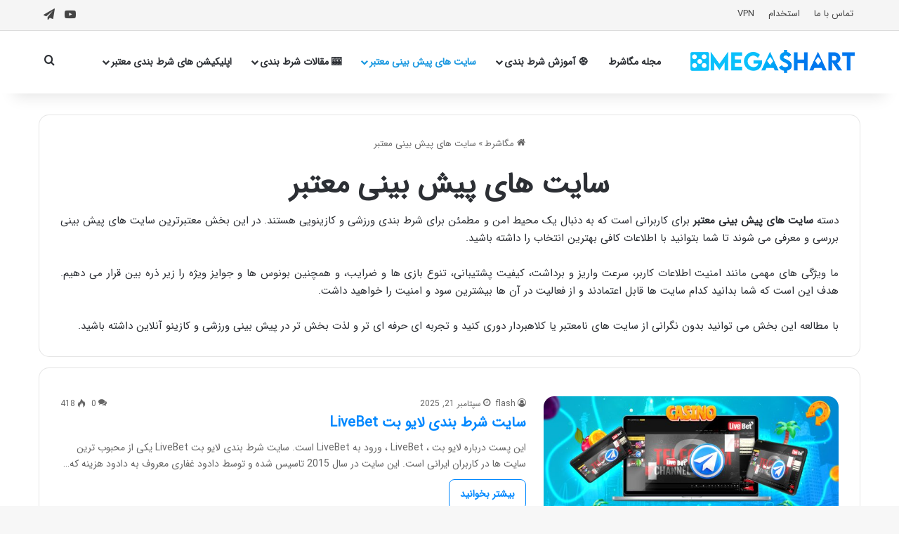

--- FILE ---
content_type: text/html; charset=UTF-8
request_url: https://megashart.com/valid-betting-sites/page/16/
body_size: 21247
content:
<!DOCTYPE html>
<html dir="rtl" lang="fa-IR" class="" data-skin="light">
<head>
	<meta charset="UTF-8" />
	<link rel="profile" href="https://gmpg.org/xfn/11" />
	<meta name='robots' content='index, follow, max-image-preview:large, max-snippet:-1, max-video-preview:-1' />
	<style>img:is([sizes="auto" i], [sizes^="auto," i]) { contain-intrinsic-size: 3000px 1500px }</style>
	
	<!-- This site is optimized with the Yoast SEO Premium plugin v25.9 (Yoast SEO v26.4) - https://yoast.com/wordpress/plugins/seo/ -->
	<title>سایت های پیش بینی معتبر | صفحه 16 از 44 | مگاشرط</title>
	<meta name="description" content="«معرفی سایت های پیش بینی معتبر؛ بررسی ویژگی ها، امنیت، روش های واریز و برداشت، پشتیبانی و بونوس ها برای انتخاب بهترین سایت شرط بندی.»" />
	<link rel="canonical" href="https://megashart.com/valid-betting-sites/page/16/" />
	<link rel="prev" href="https://megashart.com/valid-betting-sites/page/15/" />
	<link rel="next" href="https://megashart.com/valid-betting-sites/page/17/" />
	<meta property="og:locale" content="fa_IR" />
	<meta property="og:type" content="article" />
	<meta property="og:title" content="سایت های پیش بینی معتبر" />
	<meta property="og:description" content="«معرفی سایت های پیش بینی معتبر؛ بررسی ویژگی ها، امنیت، روش های واریز و برداشت، پشتیبانی و بونوس ها برای انتخاب بهترین سایت شرط بندی.»" />
	<meta property="og:url" content="https://megashart.com/valid-betting-sites/" />
	<meta property="og:site_name" content="مگاشرط" />
	<meta name="twitter:card" content="summary_large_image" />
	<!-- / Yoast SEO Premium plugin. -->


<link rel='dns-prefetch' href='//www.googletagmanager.com' />
<link rel="alternate" type="application/rss+xml" title="مگاشرط &raquo; خوراک" href="https://megashart.com/feed/" />
<link rel="alternate" type="application/rss+xml" title="مگاشرط &raquo; خوراک دیدگاه‌ها" href="https://megashart.com/comments/feed/" />
<link rel="alternate" type="application/rss+xml" title="مگاشرط &raquo; سایت های پیش بینی معتبر خوراک دسته" href="https://megashart.com/valid-betting-sites/feed/" />

		<style type="text/css">
			:root{				
			--tie-preset-gradient-1: linear-gradient(135deg, rgba(6, 147, 227, 1) 0%, rgb(155, 81, 224) 100%);
			--tie-preset-gradient-2: linear-gradient(135deg, rgb(122, 220, 180) 0%, rgb(0, 208, 130) 100%);
			--tie-preset-gradient-3: linear-gradient(135deg, rgba(252, 185, 0, 1) 0%, rgba(255, 105, 0, 1) 100%);
			--tie-preset-gradient-4: linear-gradient(135deg, rgba(255, 105, 0, 1) 0%, rgb(207, 46, 46) 100%);
			--tie-preset-gradient-5: linear-gradient(135deg, rgb(238, 238, 238) 0%, rgb(169, 184, 195) 100%);
			--tie-preset-gradient-6: linear-gradient(135deg, rgb(74, 234, 220) 0%, rgb(151, 120, 209) 20%, rgb(207, 42, 186) 40%, rgb(238, 44, 130) 60%, rgb(251, 105, 98) 80%, rgb(254, 248, 76) 100%);
			--tie-preset-gradient-7: linear-gradient(135deg, rgb(255, 206, 236) 0%, rgb(152, 150, 240) 100%);
			--tie-preset-gradient-8: linear-gradient(135deg, rgb(254, 205, 165) 0%, rgb(254, 45, 45) 50%, rgb(107, 0, 62) 100%);
			--tie-preset-gradient-9: linear-gradient(135deg, rgb(255, 203, 112) 0%, rgb(199, 81, 192) 50%, rgb(65, 88, 208) 100%);
			--tie-preset-gradient-10: linear-gradient(135deg, rgb(255, 245, 203) 0%, rgb(182, 227, 212) 50%, rgb(51, 167, 181) 100%);
			--tie-preset-gradient-11: linear-gradient(135deg, rgb(202, 248, 128) 0%, rgb(113, 206, 126) 100%);
			--tie-preset-gradient-12: linear-gradient(135deg, rgb(2, 3, 129) 0%, rgb(40, 116, 252) 100%);
			--tie-preset-gradient-13: linear-gradient(135deg, #4D34FA, #ad34fa);
			--tie-preset-gradient-14: linear-gradient(135deg, #0057FF, #31B5FF);
			--tie-preset-gradient-15: linear-gradient(135deg, #FF007A, #FF81BD);
			--tie-preset-gradient-16: linear-gradient(135deg, #14111E, #4B4462);
			--tie-preset-gradient-17: linear-gradient(135deg, #F32758, #FFC581);

			
					--main-nav-background: #FFFFFF;
					--main-nav-secondry-background: rgba(0,0,0,0.03);
					--main-nav-primary-color: #0088ff;
					--main-nav-contrast-primary-color: #FFFFFF;
					--main-nav-text-color: #2c2f34;
					--main-nav-secondry-text-color: rgba(0,0,0,0.5);
					--main-nav-main-border-color: rgba(0,0,0,0.1);
					--main-nav-secondry-border-color: rgba(0,0,0,0.08);
				--tie-buttons-radius: 8px;--tie-buttons-color: transparent;--tie-buttons-border-width: 1px;--tie-buttons-text: #0088ff;--tie-buttons-border-color: #0088ff;--tie-buttons-hover-color: #0056cd;--tie-buttons-hover-text: #FFFFFF;
			}
		</style>
	<meta name="viewport" content="width=device-width, initial-scale=1.0" /><script type="text/javascript">
/* <![CDATA[ */
window._wpemojiSettings = {"baseUrl":"https:\/\/s.w.org\/images\/core\/emoji\/16.0.1\/72x72\/","ext":".png","svgUrl":"https:\/\/s.w.org\/images\/core\/emoji\/16.0.1\/svg\/","svgExt":".svg","source":{"concatemoji":"https:\/\/megashart.com\/wp-includes\/js\/wp-emoji-release.min.js?ver=6.8.3"}};
/*! This file is auto-generated */
!function(s,n){var o,i,e;function c(e){try{var t={supportTests:e,timestamp:(new Date).valueOf()};sessionStorage.setItem(o,JSON.stringify(t))}catch(e){}}function p(e,t,n){e.clearRect(0,0,e.canvas.width,e.canvas.height),e.fillText(t,0,0);var t=new Uint32Array(e.getImageData(0,0,e.canvas.width,e.canvas.height).data),a=(e.clearRect(0,0,e.canvas.width,e.canvas.height),e.fillText(n,0,0),new Uint32Array(e.getImageData(0,0,e.canvas.width,e.canvas.height).data));return t.every(function(e,t){return e===a[t]})}function u(e,t){e.clearRect(0,0,e.canvas.width,e.canvas.height),e.fillText(t,0,0);for(var n=e.getImageData(16,16,1,1),a=0;a<n.data.length;a++)if(0!==n.data[a])return!1;return!0}function f(e,t,n,a){switch(t){case"flag":return n(e,"\ud83c\udff3\ufe0f\u200d\u26a7\ufe0f","\ud83c\udff3\ufe0f\u200b\u26a7\ufe0f")?!1:!n(e,"\ud83c\udde8\ud83c\uddf6","\ud83c\udde8\u200b\ud83c\uddf6")&&!n(e,"\ud83c\udff4\udb40\udc67\udb40\udc62\udb40\udc65\udb40\udc6e\udb40\udc67\udb40\udc7f","\ud83c\udff4\u200b\udb40\udc67\u200b\udb40\udc62\u200b\udb40\udc65\u200b\udb40\udc6e\u200b\udb40\udc67\u200b\udb40\udc7f");case"emoji":return!a(e,"\ud83e\udedf")}return!1}function g(e,t,n,a){var r="undefined"!=typeof WorkerGlobalScope&&self instanceof WorkerGlobalScope?new OffscreenCanvas(300,150):s.createElement("canvas"),o=r.getContext("2d",{willReadFrequently:!0}),i=(o.textBaseline="top",o.font="600 32px Arial",{});return e.forEach(function(e){i[e]=t(o,e,n,a)}),i}function t(e){var t=s.createElement("script");t.src=e,t.defer=!0,s.head.appendChild(t)}"undefined"!=typeof Promise&&(o="wpEmojiSettingsSupports",i=["flag","emoji"],n.supports={everything:!0,everythingExceptFlag:!0},e=new Promise(function(e){s.addEventListener("DOMContentLoaded",e,{once:!0})}),new Promise(function(t){var n=function(){try{var e=JSON.parse(sessionStorage.getItem(o));if("object"==typeof e&&"number"==typeof e.timestamp&&(new Date).valueOf()<e.timestamp+604800&&"object"==typeof e.supportTests)return e.supportTests}catch(e){}return null}();if(!n){if("undefined"!=typeof Worker&&"undefined"!=typeof OffscreenCanvas&&"undefined"!=typeof URL&&URL.createObjectURL&&"undefined"!=typeof Blob)try{var e="postMessage("+g.toString()+"("+[JSON.stringify(i),f.toString(),p.toString(),u.toString()].join(",")+"));",a=new Blob([e],{type:"text/javascript"}),r=new Worker(URL.createObjectURL(a),{name:"wpTestEmojiSupports"});return void(r.onmessage=function(e){c(n=e.data),r.terminate(),t(n)})}catch(e){}c(n=g(i,f,p,u))}t(n)}).then(function(e){for(var t in e)n.supports[t]=e[t],n.supports.everything=n.supports.everything&&n.supports[t],"flag"!==t&&(n.supports.everythingExceptFlag=n.supports.everythingExceptFlag&&n.supports[t]);n.supports.everythingExceptFlag=n.supports.everythingExceptFlag&&!n.supports.flag,n.DOMReady=!1,n.readyCallback=function(){n.DOMReady=!0}}).then(function(){return e}).then(function(){var e;n.supports.everything||(n.readyCallback(),(e=n.source||{}).concatemoji?t(e.concatemoji):e.wpemoji&&e.twemoji&&(t(e.twemoji),t(e.wpemoji)))}))}((window,document),window._wpemojiSettings);
/* ]]> */
</script>
<style id='wp-emoji-styles-inline-css' type='text/css'>

	img.wp-smiley, img.emoji {
		display: inline !important;
		border: none !important;
		box-shadow: none !important;
		height: 1em !important;
		width: 1em !important;
		margin: 0 0.07em !important;
		vertical-align: -0.1em !important;
		background: none !important;
		padding: 0 !important;
	}
</style>
<link rel='stylesheet' id='wp-block-library-rtl-css' href='https://megashart.com/wp-includes/css/dist/block-library/style-rtl.min.css?ver=6.8.3' type='text/css' media='all' />
<style id='wp-block-library-theme-inline-css' type='text/css'>
.wp-block-audio :where(figcaption){color:#555;font-size:13px;text-align:center}.is-dark-theme .wp-block-audio :where(figcaption){color:#ffffffa6}.wp-block-audio{margin:0 0 1em}.wp-block-code{border:1px solid #ccc;border-radius:4px;font-family:Menlo,Consolas,monaco,monospace;padding:.8em 1em}.wp-block-embed :where(figcaption){color:#555;font-size:13px;text-align:center}.is-dark-theme .wp-block-embed :where(figcaption){color:#ffffffa6}.wp-block-embed{margin:0 0 1em}.blocks-gallery-caption{color:#555;font-size:13px;text-align:center}.is-dark-theme .blocks-gallery-caption{color:#ffffffa6}:root :where(.wp-block-image figcaption){color:#555;font-size:13px;text-align:center}.is-dark-theme :root :where(.wp-block-image figcaption){color:#ffffffa6}.wp-block-image{margin:0 0 1em}.wp-block-pullquote{border-bottom:4px solid;border-top:4px solid;color:currentColor;margin-bottom:1.75em}.wp-block-pullquote cite,.wp-block-pullquote footer,.wp-block-pullquote__citation{color:currentColor;font-size:.8125em;font-style:normal;text-transform:uppercase}.wp-block-quote{border-left:.25em solid;margin:0 0 1.75em;padding-left:1em}.wp-block-quote cite,.wp-block-quote footer{color:currentColor;font-size:.8125em;font-style:normal;position:relative}.wp-block-quote:where(.has-text-align-right){border-left:none;border-right:.25em solid;padding-left:0;padding-right:1em}.wp-block-quote:where(.has-text-align-center){border:none;padding-left:0}.wp-block-quote.is-large,.wp-block-quote.is-style-large,.wp-block-quote:where(.is-style-plain){border:none}.wp-block-search .wp-block-search__label{font-weight:700}.wp-block-search__button{border:1px solid #ccc;padding:.375em .625em}:where(.wp-block-group.has-background){padding:1.25em 2.375em}.wp-block-separator.has-css-opacity{opacity:.4}.wp-block-separator{border:none;border-bottom:2px solid;margin-left:auto;margin-right:auto}.wp-block-separator.has-alpha-channel-opacity{opacity:1}.wp-block-separator:not(.is-style-wide):not(.is-style-dots){width:100px}.wp-block-separator.has-background:not(.is-style-dots){border-bottom:none;height:1px}.wp-block-separator.has-background:not(.is-style-wide):not(.is-style-dots){height:2px}.wp-block-table{margin:0 0 1em}.wp-block-table td,.wp-block-table th{word-break:normal}.wp-block-table :where(figcaption){color:#555;font-size:13px;text-align:center}.is-dark-theme .wp-block-table :where(figcaption){color:#ffffffa6}.wp-block-video :where(figcaption){color:#555;font-size:13px;text-align:center}.is-dark-theme .wp-block-video :where(figcaption){color:#ffffffa6}.wp-block-video{margin:0 0 1em}:root :where(.wp-block-template-part.has-background){margin-bottom:0;margin-top:0;padding:1.25em 2.375em}
</style>
<style id='classic-theme-styles-inline-css' type='text/css'>
/*! This file is auto-generated */
.wp-block-button__link{color:#fff;background-color:#32373c;border-radius:9999px;box-shadow:none;text-decoration:none;padding:calc(.667em + 2px) calc(1.333em + 2px);font-size:1.125em}.wp-block-file__button{background:#32373c;color:#fff;text-decoration:none}
</style>
<style id='global-styles-inline-css' type='text/css'>
:root{--wp--preset--aspect-ratio--square: 1;--wp--preset--aspect-ratio--4-3: 4/3;--wp--preset--aspect-ratio--3-4: 3/4;--wp--preset--aspect-ratio--3-2: 3/2;--wp--preset--aspect-ratio--2-3: 2/3;--wp--preset--aspect-ratio--16-9: 16/9;--wp--preset--aspect-ratio--9-16: 9/16;--wp--preset--color--black: #000000;--wp--preset--color--cyan-bluish-gray: #abb8c3;--wp--preset--color--white: #ffffff;--wp--preset--color--pale-pink: #f78da7;--wp--preset--color--vivid-red: #cf2e2e;--wp--preset--color--luminous-vivid-orange: #ff6900;--wp--preset--color--luminous-vivid-amber: #fcb900;--wp--preset--color--light-green-cyan: #7bdcb5;--wp--preset--color--vivid-green-cyan: #00d084;--wp--preset--color--pale-cyan-blue: #8ed1fc;--wp--preset--color--vivid-cyan-blue: #0693e3;--wp--preset--color--vivid-purple: #9b51e0;--wp--preset--color--global-color: #1b98e0;--wp--preset--gradient--vivid-cyan-blue-to-vivid-purple: linear-gradient(135deg,rgba(6,147,227,1) 0%,rgb(155,81,224) 100%);--wp--preset--gradient--light-green-cyan-to-vivid-green-cyan: linear-gradient(135deg,rgb(122,220,180) 0%,rgb(0,208,130) 100%);--wp--preset--gradient--luminous-vivid-amber-to-luminous-vivid-orange: linear-gradient(135deg,rgba(252,185,0,1) 0%,rgba(255,105,0,1) 100%);--wp--preset--gradient--luminous-vivid-orange-to-vivid-red: linear-gradient(135deg,rgba(255,105,0,1) 0%,rgb(207,46,46) 100%);--wp--preset--gradient--very-light-gray-to-cyan-bluish-gray: linear-gradient(135deg,rgb(238,238,238) 0%,rgb(169,184,195) 100%);--wp--preset--gradient--cool-to-warm-spectrum: linear-gradient(135deg,rgb(74,234,220) 0%,rgb(151,120,209) 20%,rgb(207,42,186) 40%,rgb(238,44,130) 60%,rgb(251,105,98) 80%,rgb(254,248,76) 100%);--wp--preset--gradient--blush-light-purple: linear-gradient(135deg,rgb(255,206,236) 0%,rgb(152,150,240) 100%);--wp--preset--gradient--blush-bordeaux: linear-gradient(135deg,rgb(254,205,165) 0%,rgb(254,45,45) 50%,rgb(107,0,62) 100%);--wp--preset--gradient--luminous-dusk: linear-gradient(135deg,rgb(255,203,112) 0%,rgb(199,81,192) 50%,rgb(65,88,208) 100%);--wp--preset--gradient--pale-ocean: linear-gradient(135deg,rgb(255,245,203) 0%,rgb(182,227,212) 50%,rgb(51,167,181) 100%);--wp--preset--gradient--electric-grass: linear-gradient(135deg,rgb(202,248,128) 0%,rgb(113,206,126) 100%);--wp--preset--gradient--midnight: linear-gradient(135deg,rgb(2,3,129) 0%,rgb(40,116,252) 100%);--wp--preset--font-size--small: 13px;--wp--preset--font-size--medium: 20px;--wp--preset--font-size--large: 36px;--wp--preset--font-size--x-large: 42px;--wp--preset--spacing--20: 0.44rem;--wp--preset--spacing--30: 0.67rem;--wp--preset--spacing--40: 1rem;--wp--preset--spacing--50: 1.5rem;--wp--preset--spacing--60: 2.25rem;--wp--preset--spacing--70: 3.38rem;--wp--preset--spacing--80: 5.06rem;--wp--preset--shadow--natural: 6px 6px 9px rgba(0, 0, 0, 0.2);--wp--preset--shadow--deep: 12px 12px 50px rgba(0, 0, 0, 0.4);--wp--preset--shadow--sharp: 6px 6px 0px rgba(0, 0, 0, 0.2);--wp--preset--shadow--outlined: 6px 6px 0px -3px rgba(255, 255, 255, 1), 6px 6px rgba(0, 0, 0, 1);--wp--preset--shadow--crisp: 6px 6px 0px rgba(0, 0, 0, 1);}:where(.is-layout-flex){gap: 0.5em;}:where(.is-layout-grid){gap: 0.5em;}body .is-layout-flex{display: flex;}.is-layout-flex{flex-wrap: wrap;align-items: center;}.is-layout-flex > :is(*, div){margin: 0;}body .is-layout-grid{display: grid;}.is-layout-grid > :is(*, div){margin: 0;}:where(.wp-block-columns.is-layout-flex){gap: 2em;}:where(.wp-block-columns.is-layout-grid){gap: 2em;}:where(.wp-block-post-template.is-layout-flex){gap: 1.25em;}:where(.wp-block-post-template.is-layout-grid){gap: 1.25em;}.has-black-color{color: var(--wp--preset--color--black) !important;}.has-cyan-bluish-gray-color{color: var(--wp--preset--color--cyan-bluish-gray) !important;}.has-white-color{color: var(--wp--preset--color--white) !important;}.has-pale-pink-color{color: var(--wp--preset--color--pale-pink) !important;}.has-vivid-red-color{color: var(--wp--preset--color--vivid-red) !important;}.has-luminous-vivid-orange-color{color: var(--wp--preset--color--luminous-vivid-orange) !important;}.has-luminous-vivid-amber-color{color: var(--wp--preset--color--luminous-vivid-amber) !important;}.has-light-green-cyan-color{color: var(--wp--preset--color--light-green-cyan) !important;}.has-vivid-green-cyan-color{color: var(--wp--preset--color--vivid-green-cyan) !important;}.has-pale-cyan-blue-color{color: var(--wp--preset--color--pale-cyan-blue) !important;}.has-vivid-cyan-blue-color{color: var(--wp--preset--color--vivid-cyan-blue) !important;}.has-vivid-purple-color{color: var(--wp--preset--color--vivid-purple) !important;}.has-black-background-color{background-color: var(--wp--preset--color--black) !important;}.has-cyan-bluish-gray-background-color{background-color: var(--wp--preset--color--cyan-bluish-gray) !important;}.has-white-background-color{background-color: var(--wp--preset--color--white) !important;}.has-pale-pink-background-color{background-color: var(--wp--preset--color--pale-pink) !important;}.has-vivid-red-background-color{background-color: var(--wp--preset--color--vivid-red) !important;}.has-luminous-vivid-orange-background-color{background-color: var(--wp--preset--color--luminous-vivid-orange) !important;}.has-luminous-vivid-amber-background-color{background-color: var(--wp--preset--color--luminous-vivid-amber) !important;}.has-light-green-cyan-background-color{background-color: var(--wp--preset--color--light-green-cyan) !important;}.has-vivid-green-cyan-background-color{background-color: var(--wp--preset--color--vivid-green-cyan) !important;}.has-pale-cyan-blue-background-color{background-color: var(--wp--preset--color--pale-cyan-blue) !important;}.has-vivid-cyan-blue-background-color{background-color: var(--wp--preset--color--vivid-cyan-blue) !important;}.has-vivid-purple-background-color{background-color: var(--wp--preset--color--vivid-purple) !important;}.has-black-border-color{border-color: var(--wp--preset--color--black) !important;}.has-cyan-bluish-gray-border-color{border-color: var(--wp--preset--color--cyan-bluish-gray) !important;}.has-white-border-color{border-color: var(--wp--preset--color--white) !important;}.has-pale-pink-border-color{border-color: var(--wp--preset--color--pale-pink) !important;}.has-vivid-red-border-color{border-color: var(--wp--preset--color--vivid-red) !important;}.has-luminous-vivid-orange-border-color{border-color: var(--wp--preset--color--luminous-vivid-orange) !important;}.has-luminous-vivid-amber-border-color{border-color: var(--wp--preset--color--luminous-vivid-amber) !important;}.has-light-green-cyan-border-color{border-color: var(--wp--preset--color--light-green-cyan) !important;}.has-vivid-green-cyan-border-color{border-color: var(--wp--preset--color--vivid-green-cyan) !important;}.has-pale-cyan-blue-border-color{border-color: var(--wp--preset--color--pale-cyan-blue) !important;}.has-vivid-cyan-blue-border-color{border-color: var(--wp--preset--color--vivid-cyan-blue) !important;}.has-vivid-purple-border-color{border-color: var(--wp--preset--color--vivid-purple) !important;}.has-vivid-cyan-blue-to-vivid-purple-gradient-background{background: var(--wp--preset--gradient--vivid-cyan-blue-to-vivid-purple) !important;}.has-light-green-cyan-to-vivid-green-cyan-gradient-background{background: var(--wp--preset--gradient--light-green-cyan-to-vivid-green-cyan) !important;}.has-luminous-vivid-amber-to-luminous-vivid-orange-gradient-background{background: var(--wp--preset--gradient--luminous-vivid-amber-to-luminous-vivid-orange) !important;}.has-luminous-vivid-orange-to-vivid-red-gradient-background{background: var(--wp--preset--gradient--luminous-vivid-orange-to-vivid-red) !important;}.has-very-light-gray-to-cyan-bluish-gray-gradient-background{background: var(--wp--preset--gradient--very-light-gray-to-cyan-bluish-gray) !important;}.has-cool-to-warm-spectrum-gradient-background{background: var(--wp--preset--gradient--cool-to-warm-spectrum) !important;}.has-blush-light-purple-gradient-background{background: var(--wp--preset--gradient--blush-light-purple) !important;}.has-blush-bordeaux-gradient-background{background: var(--wp--preset--gradient--blush-bordeaux) !important;}.has-luminous-dusk-gradient-background{background: var(--wp--preset--gradient--luminous-dusk) !important;}.has-pale-ocean-gradient-background{background: var(--wp--preset--gradient--pale-ocean) !important;}.has-electric-grass-gradient-background{background: var(--wp--preset--gradient--electric-grass) !important;}.has-midnight-gradient-background{background: var(--wp--preset--gradient--midnight) !important;}.has-small-font-size{font-size: var(--wp--preset--font-size--small) !important;}.has-medium-font-size{font-size: var(--wp--preset--font-size--medium) !important;}.has-large-font-size{font-size: var(--wp--preset--font-size--large) !important;}.has-x-large-font-size{font-size: var(--wp--preset--font-size--x-large) !important;}
:where(.wp-block-post-template.is-layout-flex){gap: 1.25em;}:where(.wp-block-post-template.is-layout-grid){gap: 1.25em;}
:where(.wp-block-columns.is-layout-flex){gap: 2em;}:where(.wp-block-columns.is-layout-grid){gap: 2em;}
:root :where(.wp-block-pullquote){font-size: 1.5em;line-height: 1.6;}
</style>
<link rel='stylesheet' id='tie-css-base-css' href='https://megashart.com/wp-content/themes/jannah/assets/css/base.min.css?ver=7.5.1' type='text/css' media='all' />
<link rel='stylesheet' id='tie-css-styles-css' href='https://megashart.com/wp-content/themes/jannah/assets/css/style.min.css?ver=7.5.1' type='text/css' media='all' />
<link rel='stylesheet' id='tie-css-widgets-css' href='https://megashart.com/wp-content/themes/jannah/assets/css/widgets.min.css?ver=7.5.1' type='text/css' media='all' />
<link rel='stylesheet' id='tie-css-helpers-css' href='https://megashart.com/wp-content/themes/jannah/assets/css/helpers.min.css?ver=7.5.1' type='text/css' media='all' />
<link rel='stylesheet' id='tie-fontawesome5-css' href='https://megashart.com/wp-content/themes/jannah/assets/css/fontawesome.css?ver=7.5.1' type='text/css' media='all' />
<style id='tie-fontawesome5-inline-css' type='text/css'>
@font-face {font-family: 'iransans';font-display: swap;src: url('https://megashart.com/wp-content/uploads/2021/08/IRANSansWeb.woff') format('woff');}body{font-family: 'iransans';}:root:root{--brand-color: #1b98e0;--dark-brand-color: #0066ae;--bright-color: #FFFFFF;--base-color: #2c2f34;}#reading-position-indicator{box-shadow: 0 0 10px rgba( 27,152,224,0.7);}:root:root{--brand-color: #1b98e0;--dark-brand-color: #0066ae;--bright-color: #FFFFFF;--base-color: #2c2f34;}#reading-position-indicator{box-shadow: 0 0 10px rgba( 27,152,224,0.7);}a,body .entry a,.dark-skin body .entry a,.comment-list .comment-content a{color: #0088ff;}a:hover,body .entry a:hover,.dark-skin body .entry a:hover,.comment-list .comment-content a:hover{color: #e74c3c;}.more-link,.button,[type='submit'],.generic-button a,.generic-button button{background: transparent;}#top-nav,#top-nav .sub-menu,#top-nav .comp-sub-menu,#top-nav .ticker-content,#top-nav .ticker-swipe,.top-nav-boxed #top-nav .topbar-wrapper,.top-nav-dark .top-menu ul,#autocomplete-suggestions.search-in-top-nav{background-color : #f5f5f5;}#top-nav *,#autocomplete-suggestions.search-in-top-nav{border-color: rgba( #000000,0.08);}#top-nav .icon-basecloud-bg:after{color: #f5f5f5;}#top-nav a:not(:hover),#top-nav input,#top-nav #search-submit,#top-nav .fa-spinner,#top-nav .dropdown-social-icons li a span,#top-nav .components > li .social-link:not(:hover) span,#autocomplete-suggestions.search-in-top-nav a{color: #444444;}#top-nav input::-moz-placeholder{color: #444444;}#top-nav input:-moz-placeholder{color: #444444;}#top-nav input:-ms-input-placeholder{color: #444444;}#top-nav input::-webkit-input-placeholder{color: #444444;}#top-nav,.search-in-top-nav{--tie-buttons-color: #1b98e0;--tie-buttons-border-color: #1b98e0;--tie-buttons-text: #FFFFFF;--tie-buttons-hover-color: #007ac2;}#top-nav a:hover,#top-nav .menu li:hover > a,#top-nav .menu > .tie-current-menu > a,#top-nav .components > li:hover > a,#top-nav .components #search-submit:hover,#autocomplete-suggestions.search-in-top-nav .post-title a:hover{color: #1b98e0;}#top-nav,#top-nav .comp-sub-menu,#top-nav .tie-weather-widget{color: #777777;}#autocomplete-suggestions.search-in-top-nav .post-meta,#autocomplete-suggestions.search-in-top-nav .post-meta a:not(:hover){color: rgba( 119,119,119,0.7 );}#top-nav .weather-icon .icon-cloud,#top-nav .weather-icon .icon-basecloud-bg,#top-nav .weather-icon .icon-cloud-behind{color: #777777 !important;}#theme-header:not(.main-nav-boxed) #main-nav,.main-nav-boxed .main-menu-wrapper{border-right: 0 none !important;border-left : 0 none !important;border-top : 0 none !important;}#theme-header:not(.main-nav-boxed) #main-nav,.main-nav-boxed .main-menu-wrapper{border-right: 0 none !important;border-left : 0 none !important;border-bottom : 0 none !important;}#footer{background-color: #444444;}#site-info{background-color: #ffffff;}#footer .posts-list-counter .posts-list-items li.widget-post-list:before{border-color: #444444;}#footer .timeline-widget a .date:before{border-color: rgba(68,68,68,0.8);}#footer .footer-boxed-widget-area,#footer textarea,#footer input:not([type=submit]),#footer select,#footer code,#footer kbd,#footer pre,#footer samp,#footer .show-more-button,#footer .slider-links .tie-slider-nav span,#footer #wp-calendar,#footer #wp-calendar tbody td,#footer #wp-calendar thead th,#footer .widget.buddypress .item-options a{border-color: rgba(255,255,255,0.1);}#footer .social-statistics-widget .white-bg li.social-icons-item a,#footer .widget_tag_cloud .tagcloud a,#footer .latest-tweets-widget .slider-links .tie-slider-nav span,#footer .widget_layered_nav_filters a{border-color: rgba(255,255,255,0.1);}#footer .social-statistics-widget .white-bg li:before{background: rgba(255,255,255,0.1);}.site-footer #wp-calendar tbody td{background: rgba(255,255,255,0.02);}#footer .white-bg .social-icons-item a span.followers span,#footer .circle-three-cols .social-icons-item a .followers-num,#footer .circle-three-cols .social-icons-item a .followers-name{color: rgba(255,255,255,0.8);}#footer .timeline-widget ul:before,#footer .timeline-widget a:not(:hover) .date:before{background-color: #262626;}#footer .widget-title,#footer .widget-title a:not(:hover){color: #dddddd;}#footer,#footer textarea,#footer input:not([type='submit']),#footer select,#footer #wp-calendar tbody,#footer .tie-slider-nav li span:not(:hover),#footer .widget_categories li a:before,#footer .widget_product_categories li a:before,#footer .widget_layered_nav li a:before,#footer .widget_archive li a:before,#footer .widget_nav_menu li a:before,#footer .widget_meta li a:before,#footer .widget_pages li a:before,#footer .widget_recent_entries li a:before,#footer .widget_display_forums li a:before,#footer .widget_display_views li a:before,#footer .widget_rss li a:before,#footer .widget_display_stats dt:before,#footer .subscribe-widget-content h3,#footer .about-author .social-icons a:not(:hover) span{color: #aaaaaa;}#footer post-widget-body .meta-item,#footer .post-meta,#footer .stream-title,#footer.dark-skin .timeline-widget .date,#footer .wp-caption .wp-caption-text,#footer .rss-date{color: rgba(170,170,170,0.7);}#footer input::-moz-placeholder{color: #aaaaaa;}#footer input:-moz-placeholder{color: #aaaaaa;}#footer input:-ms-input-placeholder{color: #aaaaaa;}#footer input::-webkit-input-placeholder{color: #aaaaaa;}#site-info,#site-info ul.social-icons li a:not(:hover) span{color: #999999;}#footer .site-info a:not(:hover){color: #666666;}@media (max-width: 991px){#theme-header.has-normal-width-logo #logo img {width:200px !important;max-width:100% !important;height: auto !important;max-height: 200px !important;}}body .mag-box .breaking,body .social-icons-widget .social-icons-item .social-link,body .widget_product_tag_cloud a,body .widget_tag_cloud a,body .post-tags a,body .widget_layered_nav_filters a,body .post-bottom-meta-title,body .post-bottom-meta a,body .post-cat,body .show-more-button,body #instagram-link.is-expanded .follow-button,body .cat-counter a + span,body .mag-box-options .slider-arrow-nav a,body .main-menu .cats-horizontal li a,body #instagram-link.is-compact,body .pages-numbers a,body .pages-nav-item,body .bp-pagination-links .page-numbers,body .fullwidth-area .widget_tag_cloud .tagcloud a,body ul.breaking-news-nav li.jnt-prev,body ul.breaking-news-nav li.jnt-next,body #tie-popup-search-mobile table.gsc-search-box{border-radius: 35px;}body .mag-box ul.breaking-news-nav li{border: 0 !important;}body #instagram-link.is-compact{padding-right: 40px;padding-left: 40px;}body .post-bottom-meta-title,body .post-bottom-meta a,body .more-link{padding-right: 15px;padding-left: 15px;}body #masonry-grid .container-wrapper .post-thumb img{border-radius: 0px;}body .video-thumbnail,body .review-item,body .review-summary,body .user-rate-wrap,body textarea,body input,body select{border-radius: 5px;}body .post-content-slideshow,body #tie-read-next,body .prev-next-post-nav .post-thumb,body .post-thumb img,body .container-wrapper,body .tie-popup-container .container-wrapper,body .widget,body .grid-slider-wrapper .grid-item,body .slider-vertical-navigation .slide,body .boxed-slider:not(.grid-slider-wrapper) .slide,body .buddypress-wrap .activity-list .load-more a,body .buddypress-wrap .activity-list .load-newest a,body .woocommerce .products .product .product-img img,body .woocommerce .products .product .product-img,body .woocommerce .woocommerce-tabs,body .woocommerce div.product .related.products,body .woocommerce div.product .up-sells.products,body .woocommerce .cart_totals,.woocommerce .cross-sells,body .big-thumb-left-box-inner,body .miscellaneous-box .posts-items li:first-child,body .single-big-img,body .masonry-with-spaces .container-wrapper .slide,body .news-gallery-items li .post-thumb,body .scroll-2-box .slide,.magazine1.archive:not(.bbpress) .entry-header-outer,.magazine1.search .entry-header-outer,.magazine1.archive:not(.bbpress) .mag-box .container-wrapper,.magazine1.search .mag-box .container-wrapper,body.magazine1 .entry-header-outer + .mag-box,body .digital-rating-static,body .entry q,body .entry blockquote,body #instagram-link.is-expanded,body.single-post .featured-area,body.post-layout-8 #content,body .footer-boxed-widget-area,body .tie-video-main-slider,body .post-thumb-overlay,body .widget_media_image img,body .stream-item-mag img,body .media-page-layout .post-element{border-radius: 15px;}#subcategories-section .container-wrapper{border-radius: 15px !important;margin-top: 15px !important;border-top-width: 1px !important;}@media (max-width: 767px) {.tie-video-main-slider iframe{border-top-right-radius: 15px;border-top-left-radius: 15px;}}.magazine1.archive:not(.bbpress) .mag-box .container-wrapper,.magazine1.search .mag-box .container-wrapper{margin-top: 15px;border-top-width: 1px;}body .section-wrapper:not(.container-full) .wide-slider-wrapper .slider-main-container,body .section-wrapper:not(.container-full) .wide-slider-three-slids-wrapper{border-radius: 15px;overflow: hidden;}body .wide-slider-nav-wrapper,body .share-buttons-bottom,body .first-post-gradient li:first-child .post-thumb:after,body .scroll-2-box .post-thumb:after{border-bottom-left-radius: 15px;border-bottom-right-radius: 15px;}body .main-menu .menu-sub-content,body .comp-sub-menu{border-bottom-left-radius: 10px;border-bottom-right-radius: 10px;}body.single-post .featured-area{overflow: hidden;}body #check-also-box.check-also-left{border-top-right-radius: 15px;border-bottom-right-radius: 15px;}body #check-also-box.check-also-right{border-top-left-radius: 15px;border-bottom-left-radius: 15px;}body .mag-box .breaking-news-nav li:last-child{border-top-right-radius: 35px;border-bottom-right-radius: 35px;}body .mag-box .breaking-title:before{border-top-right-radius: 35px;border-bottom-right-radius: 35px;}body .tabs li:last-child a,body .full-overlay-title li:not(.no-post-thumb) .block-title-overlay{border-top-left-radius: 15px;}body .center-overlay-title li:not(.no-post-thumb) .block-title-overlay,body .tabs li:first-child a{border-top-right-radius: 15px;}
</style>
<link rel='stylesheet' id='bar_styles-css' href='https://megashart.com/wp-content/plugins/skt-skill-bar/skill_bar/bar/sbar.css?ver=2.6' type='text/css' media='' />
<link rel='stylesheet' id='circle_styles-css' href='https://megashart.com/wp-content/plugins/skt-skill-bar/skill_bar/circle/jquery.easy-pie-chart.css?ver=2.6' type='text/css' media='' />
<link rel='stylesheet' id='skt_verticleline_css-css' href='https://megashart.com/wp-content/plugins/skt-skill-bar/skill_bar/css/custom.css?ver=2.6' type='text/css' media='' />
<script type="text/javascript" src="https://megashart.com/wp-includes/js/jquery/jquery.min.js?ver=3.7.1" id="jquery-core-js"></script>
<script type="text/javascript" src="https://megashart.com/wp-includes/js/jquery/jquery-migrate.min.js?ver=3.4.1" id="jquery-migrate-js"></script>

<!-- Google tag (gtag.js) snippet added by Site Kit -->
<!-- Google Analytics snippet added by Site Kit -->
<script type="text/javascript" src="https://www.googletagmanager.com/gtag/js?id=G-S7YJDTG42J" id="google_gtagjs-js" async></script>
<script type="text/javascript" id="google_gtagjs-js-after">
/* <![CDATA[ */
window.dataLayer = window.dataLayer || [];function gtag(){dataLayer.push(arguments);}
gtag("set","linker",{"domains":["megashart.com"]});
gtag("js", new Date());
gtag("set", "developer_id.dZTNiMT", true);
gtag("config", "G-S7YJDTG42J");
/* ]]> */
</script>
<script type="text/javascript" src="https://megashart.com/wp-content/plugins/skt-skill-bar/skill_bar/bar/jquery.appear.js?ver=2.6" id="bar_script-js"></script>
<script type="text/javascript" src="https://megashart.com/wp-content/plugins/skt-skill-bar/skill_bar/circle/jquery.easy-pie-chart.js?ver=2.6" id="circle_script-js"></script>
<script type="text/javascript" src="https://megashart.com/wp-content/plugins/skt-skill-bar/skill_bar/circle/custom.js?ver=2.6" id="circle_custom_script-js"></script>
<script type="text/javascript" src="https://megashart.com/wp-content/plugins/skt-skill-bar/skill_bar/gage/justgage.js?ver=2.6" id="gage_script-js"></script>
<script type="text/javascript" src="https://megashart.com/wp-content/plugins/skt-skill-bar/skill_bar/gage/raphael-2.1.4.min.js?ver=2.6" id="gage_raphael_script-js"></script>
<script type="text/javascript" src="https://megashart.com/wp-content/plugins/skt-skill-bar/skill_bar/js/Chart.js?ver=2.6" id="chart-js-script-js"></script>
<script type="text/javascript" src="https://megashart.com/wp-content/plugins/skt-skill-bar/skill_bar/js/chart.min.js?ver=2.6" id="chart.min.js-script-js"></script>
<link rel="https://api.w.org/" href="https://megashart.com/wp-json/" /><link rel="alternate" title="JSON" type="application/json" href="https://megashart.com/wp-json/wp/v2/categories/43" /><link rel="EditURI" type="application/rsd+xml" title="RSD" href="https://megashart.com/xmlrpc.php?rsd" />
<link rel="stylesheet" href="https://megashart.com/wp-content/themes/jannah/rtl.css" type="text/css" media="screen" /><meta name="generator" content="WordPress 6.8.3" />
<meta name="generator" content="Site Kit by Google 1.166.0" />

<!-- This site is optimized with the Schema plugin v1.7.9.6 - https://schema.press -->
<script type="application/ld+json">{"@context":"https:\/\/schema.org\/","@type":"CollectionPage","headline":"سایت های پیش بینی معتبر Category","description":"دسته سایت های پیش بینی معتبر برای کاربرانی است که به دنبال یک محیط امن و مطمئن برای شرط بندی ورزشی و کازینویی هستند. در این بخش معتبرترین سایت های پیش بینی بررسی و معرفی می شوند تا شما بتوانید با اطلاعات کافی بهترین انتخاب را داشته باشید.\nما ویژگی های مهمی مانند امنیت اطلاعات کاربر، سرعت واریز و برداشت، کیفیت پشتیبانی، تنوع بازی ها و ضرایب، و همچنین بونوس ها و جوایز ویژه را زیر ذره بین قرار می دهیم. هدف این است که شما بدانید کدام سایت ها قابل اعتمادند و از فعالیت در آن ها بیشترین سود و امنیت را خواهید داشت.\nبا مطالعه این بخش می توانید بدون نگرانی از سایت های نامعتبر یا کلاهبردار دوری کنید و تجربه ای حرفه ای تر و لذت بخش تر در پیش بینی ورزشی و کازینو آنلاین داشته باشید.\n","url":"https:\/\/megashart.com\/valid-betting-sites\/","sameAs":[],"hasPart":[{"@context":"https:\/\/schema.org\/","@type":"BlogPosting","mainEntityOfPage":{"@type":"WebPage","@id":"https:\/\/megashart.com\/livebet\/"},"url":"https:\/\/megashart.com\/livebet\/","headline":"سایت شرط بندی لایو بت LiveBet","datePublished":"2025-09-21T16:37:29+03:30","dateModified":"2025-09-21T16:37:49+03:30","publisher":{"@type":"Organization","@id":"https:\/\/megashart.com\/#organization","name":"مگاشرط","logo":{"@type":"ImageObject","url":"https:\/\/megashart.com\/wp-content\/uploads\/2021\/06\/fv-114-mg.png","width":600,"height":60}},"image":{"@type":"ImageObject","url":"https:\/\/megashart.com\/wp-content\/uploads\/2023\/09\/لایو-بت-LiveBet.jpg","width":1000,"height":675},"articleSection":"سایت های پیش بینی معتبر","description":"این پست درباره لایو بت ، LiveBet ، ورود به LiveBet است. سایت شرط بندی لایو بت LiveBet یکی از محبوب ترین سایت ها در کاربران ایرانی است. این سایت در سال 2015 تاسیس شده و توسط دادود غفاری معروف به دادود هزینه که یکی از چهره های سر","author":{"@type":"Person","name":"flash","url":"https:\/\/megashart.com\/author\/flash\/","image":{"@type":"ImageObject","url":"https:\/\/secure.gravatar.com\/avatar\/b61b4cb58ffe5be055dbefc3f680bfe2b8a530b7241075f26bf32b7979e200e1?s=96&d=mm&r=g","height":96,"width":96}}},{"@context":"https:\/\/schema.org\/","@type":"BlogPosting","mainEntityOfPage":{"@type":"WebPage","@id":"https:\/\/megashart.com\/blast-site-without-filter\/"},"url":"https:\/\/megashart.com\/blast-site-without-filter\/","headline":"سایت شرط بندی انفجار بدون فیلتر","datePublished":"2025-09-21T16:34:17+03:30","dateModified":"2025-09-21T16:34:19+03:30","publisher":{"@type":"Organization","@id":"https:\/\/megashart.com\/#organization","name":"مگاشرط","logo":{"@type":"ImageObject","url":"https:\/\/megashart.com\/wp-content\/uploads\/2021\/06\/fv-114-mg.png","width":600,"height":60}},"image":{"@type":"ImageObject","url":"https:\/\/megashart.com\/wp-content\/uploads\/2023\/05\/سایت-شرط-بندی-انفجار-بدون-فیلتر.jpg","width":1000,"height":500},"articleSection":"سایت های پیش بینی معتبر","description":"  این پست درباره سایت انفجار بدون فیلتر ، انفجار بدون فیلتر ، بازی انفجار بدون فیلتر شکن ، سایت معتبر شرط بندی بدون فیلتر است. بازی انفجار (crash) یکی از پولساز ترین بازی های کازینویی آنلاین است. این بازی توانسته از ابتدا تا به امروز همیشه با شرایط","author":{"@type":"Person","name":"leo","url":"https:\/\/megashart.com\/author\/leo\/","image":{"@type":"ImageObject","url":"https:\/\/secure.gravatar.com\/avatar\/a61457ca2f2b5fa5a1842a0dc5805e7b5b456def6720b98045c61fe28b32f83d?s=96&d=mm&r=g","height":96,"width":96}}},{"@context":"https:\/\/schema.org\/","@type":"BlogPosting","mainEntityOfPage":{"@type":"WebPage","@id":"https:\/\/megashart.com\/betting-free-bonus\/"},"url":"https:\/\/megashart.com\/betting-free-bonus\/","headline":"سایت شرط بندی با هدیه رایگان","datePublished":"2025-09-21T16:33:40+03:30","dateModified":"2025-09-21T16:33:42+03:30","publisher":{"@type":"Organization","@id":"https:\/\/megashart.com\/#organization","name":"مگاشرط","logo":{"@type":"ImageObject","url":"https:\/\/megashart.com\/wp-content\/uploads\/2021\/06\/fv-114-mg.png","width":600,"height":60}},"image":{"@type":"ImageObject","url":"https:\/\/megashart.com\/wp-content\/uploads\/2023\/05\/سایت-شرط-بندی-با-هدیه-رایگان.jpg","width":1000,"height":500},"articleSection":"سایت های پیش بینی معتبر","description":"این پست درباره سایت شرط بندی با شارژ هدیه ثبت نام ، سایت شرط بندی با هدیه رایگان ، شرط بندی رایگان ، سایت شرط بندی با هدیه ثبت نام است. سایت شرط بندی با هدیه رایگان از جمله سایت‌ هایی هست که این روزها طرفدار های زیادی را","author":{"@type":"Person","name":"leo","url":"https:\/\/megashart.com\/author\/leo\/","image":{"@type":"ImageObject","url":"https:\/\/secure.gravatar.com\/avatar\/a61457ca2f2b5fa5a1842a0dc5805e7b5b456def6720b98045c61fe28b32f83d?s=96&d=mm&r=g","height":96,"width":96}}},{"@context":"https:\/\/schema.org\/","@type":"BlogPosting","mainEntityOfPage":{"@type":"WebPage","@id":"https:\/\/megashart.com\/download-bet-game\/"},"url":"https:\/\/megashart.com\/download-bet-game\/","headline":"دانلود بازی شرط بندی پول واقعی","datePublished":"2025-09-21T16:33:10+03:30","dateModified":"2025-09-21T16:33:12+03:30","publisher":{"@type":"Organization","@id":"https:\/\/megashart.com\/#organization","name":"مگاشرط","logo":{"@type":"ImageObject","url":"https:\/\/megashart.com\/wp-content\/uploads\/2021\/06\/fv-114-mg.png","width":600,"height":60}},"image":{"@type":"ImageObject","url":"https:\/\/megashart.com\/wp-content\/uploads\/2024\/05\/دانلود-بازی-شرط-بندی-پول-واقعی.jpg","width":1000,"height":675},"articleSection":"اپلیکیشن های شرط بندی معتبر","description":"  این پست درباره دانلود بازی شرط بندی پول واقعی ، بازی شرط بندی پول واقعی ، بازی شرط بندی پولی ، بازی های شرط بندی پولی است. از آنجایی که در ایران بازی های شرط بندی بر اساس اسلام حرام هست. دسترسی به سایت های شرط بندی نیز","author":{"@type":"Person","name":"leo","url":"https:\/\/megashart.com\/author\/leo\/","image":{"@type":"ImageObject","url":"https:\/\/secure.gravatar.com\/avatar\/a61457ca2f2b5fa5a1842a0dc5805e7b5b456def6720b98045c61fe28b32f83d?s=96&d=mm&r=g","height":96,"width":96}}},{"@context":"https:\/\/schema.org\/","@type":"BlogPosting","mainEntityOfPage":{"@type":"WebPage","@id":"https:\/\/megashart.com\/bet-with-1000-tomans\/"},"url":"https:\/\/megashart.com\/bet-with-1000-tomans\/","headline":"سایت شرط بندی 1000 تومان","datePublished":"2025-09-21T16:32:13+03:30","dateModified":"2025-09-21T16:32:14+03:30","publisher":{"@type":"Organization","@id":"https:\/\/megashart.com\/#organization","name":"مگاشرط","logo":{"@type":"ImageObject","url":"https:\/\/megashart.com\/wp-content\/uploads\/2021\/06\/fv-114-mg.png","width":600,"height":60}},"image":{"@type":"ImageObject","url":"https:\/\/megashart.com\/wp-content\/uploads\/2023\/05\/سایت-شرط-بندی-1000-تومان.jpg","width":1000,"height":500},"articleSection":"سایت های پیش بینی معتبر","description":"  این پست درباره سایت شرط بندی با حداقل واریز 1000 تومان ، سایت شرط بندی 1000 تومان ، سایت شرط بندی با شارژ 10 تومان ، سایت شرط بندی با شارژ 50 تومان است. شرط بندی با مبلغ کم در سایت های شرط بندی ایرانی، بستگی به روش","author":{"@type":"Person","name":"leo","url":"https:\/\/megashart.com\/author\/leo\/","image":{"@type":"ImageObject","url":"https:\/\/secure.gravatar.com\/avatar\/a61457ca2f2b5fa5a1842a0dc5805e7b5b456def6720b98045c61fe28b32f83d?s=96&d=mm&r=g","height":96,"width":96}}},{"@context":"https:\/\/schema.org\/","@type":"BlogPosting","mainEntityOfPage":{"@type":"WebPage","@id":"https:\/\/megashart.com\/persian-bet-site\/"},"url":"https:\/\/megashart.com\/persian-bet-site\/","headline":"سایت شرط بندی فارسی","datePublished":"2025-09-21T16:31:27+03:30","dateModified":"2025-09-21T16:31:29+03:30","publisher":{"@type":"Organization","@id":"https:\/\/megashart.com\/#organization","name":"مگاشرط","logo":{"@type":"ImageObject","url":"https:\/\/megashart.com\/wp-content\/uploads\/2021\/06\/fv-114-mg.png","width":600,"height":60}},"image":{"@type":"ImageObject","url":"https:\/\/megashart.com\/wp-content\/uploads\/2023\/05\/سایت-شرط-بندی-فارسی.jpg","width":1000,"height":500},"articleSection":"سایت های پیش بینی معتبر","description":"این پست درباره سایت شرط بندی فارسی ، سایت بت فارسی ، سایت Beting فارسی ، سایت شرط بندی به زبان فارسی است. زبان سایت های شرط بندی یکی از مهمترین فاکتور های سایت معتبر شرط بندی است. هر چقدر یک سایت زبان های زیادی را پشتیبانی کند سایت","author":{"@type":"Person","name":"leo","url":"https:\/\/megashart.com\/author\/leo\/","image":{"@type":"ImageObject","url":"https:\/\/secure.gravatar.com\/avatar\/a61457ca2f2b5fa5a1842a0dc5805e7b5b456def6720b98045c61fe28b32f83d?s=96&d=mm&r=g","height":96,"width":96}}},{"@context":"https:\/\/schema.org\/","@type":"BlogPosting","mainEntityOfPage":{"@type":"WebPage","@id":"https:\/\/megashart.com\/bet-site-login\/"},"url":"https:\/\/megashart.com\/bet-site-login\/","headline":"ورود به سایت شرط بندی","datePublished":"2025-09-21T16:30:28+03:30","dateModified":"2025-09-21T16:30:30+03:30","publisher":{"@type":"Organization","@id":"https:\/\/megashart.com\/#organization","name":"مگاشرط","logo":{"@type":"ImageObject","url":"https:\/\/megashart.com\/wp-content\/uploads\/2021\/06\/fv-114-mg.png","width":600,"height":60}},"image":{"@type":"ImageObject","url":"https:\/\/megashart.com\/wp-content\/uploads\/2024\/05\/ورود-به-سایت-شرط-بندی.jpg","width":1000,"height":675},"articleSection":"سایت های پیش بینی معتبر","description":"  این پست درباره ورود به سایت شرط بندی ، وارد شدن به سایت شرط بندی ، ورود به حساب کاربری شرط بندی ، وارد شدن به سایت شرط بندی است. انتخاب سایت شرط بندی مهمترین فاکتوری است که برای شرط بندی حرفه ای باید در آن توجه داشته","author":{"@type":"Person","name":"leo","url":"https:\/\/megashart.com\/author\/leo\/","image":{"@type":"ImageObject","url":"https:\/\/secure.gravatar.com\/avatar\/a61457ca2f2b5fa5a1842a0dc5805e7b5b456def6720b98045c61fe28b32f83d?s=96&d=mm&r=g","height":96,"width":96}}},{"@context":"https:\/\/schema.org\/","@type":"BlogPosting","mainEntityOfPage":{"@type":"WebPage","@id":"https:\/\/megashart.com\/cannonbet\/"},"url":"https:\/\/megashart.com\/cannonbet\/","headline":"سایت شرط بندی کانن بت CannonBet","datePublished":"2025-09-21T16:29:56+03:30","dateModified":"2025-09-21T16:30:16+03:30","publisher":{"@type":"Organization","@id":"https:\/\/megashart.com\/#organization","name":"مگاشرط","logo":{"@type":"ImageObject","url":"https:\/\/megashart.com\/wp-content\/uploads\/2021\/06\/fv-114-mg.png","width":600,"height":60}},"image":{"@type":"ImageObject","url":"https:\/\/megashart.com\/wp-content\/uploads\/2023\/03\/کانن-بت-Cannonbet.jpg","width":1000,"height":500},"articleSection":"سایت های پیش بینی معتبر","description":"  این پست درباره کانن بت ، cannonbet ، اپلیکیشن کانن بت ، سایت کانن بت ، دانلود کانن بت است. کانن بت بخشی از یک مجموعه بین المللی برای پیش بینی مسابقات ورزشی، بازی، و سرگرمی های کازینویی است و فرصتی برای شما مهیا می کند تا بتوانید در","author":{"@type":"Person","name":"colin","url":"https:\/\/megashart.com\/author\/colin\/","image":{"@type":"ImageObject","url":"https:\/\/secure.gravatar.com\/avatar\/bc39ce18a3022fffcb39f20f410491259b57a0c663db1c0fa33b6e317cd9d6c5?s=96&d=mm&r=g","height":96,"width":96}}},{"@context":"https:\/\/schema.org\/","@type":"BlogPosting","mainEntityOfPage":{"@type":"WebPage","@id":"https:\/\/megashart.com\/casinoiran\/"},"url":"https:\/\/megashart.com\/casinoiran\/","headline":"سایت شرط بندی کازینو ایران CasinoIran","datePublished":"2025-09-21T16:28:26+03:30","dateModified":"2025-09-21T16:28:28+03:30","publisher":{"@type":"Organization","@id":"https:\/\/megashart.com\/#organization","name":"مگاشرط","logo":{"@type":"ImageObject","url":"https:\/\/megashart.com\/wp-content\/uploads\/2021\/06\/fv-114-mg.png","width":600,"height":60}},"image":{"@type":"ImageObject","url":"https:\/\/megashart.com\/wp-content\/uploads\/2023\/09\/کازینو-ایران-CasinoIran.jpg","width":1000,"height":675},"articleSection":"سایت های پیش بینی معتبر","description":"این پست درباره کازینو ایران ، CasinoIran ، ورود به CasinoIran ، سایت کازینو ایران است. سایت شرط بندی کازینو ایران یکی از معتبر ترین سایت های ایرانی است. با اینکه این سایت نوپا بوده و زمان زیادی از تاسیس آن نگذشته توانسته کاربران زیادی را به سمت این","author":{"@type":"Person","name":"flash","url":"https:\/\/megashart.com\/author\/flash\/","image":{"@type":"ImageObject","url":"https:\/\/secure.gravatar.com\/avatar\/b61b4cb58ffe5be055dbefc3f680bfe2b8a530b7241075f26bf32b7979e200e1?s=96&d=mm&r=g","height":96,"width":96}}},{"@context":"https:\/\/schema.org\/","@type":"BlogPosting","mainEntityOfPage":{"@type":"WebPage","@id":"https:\/\/megashart.com\/bet-313\/"},"url":"https:\/\/megashart.com\/bet-313\/","headline":"سایت شرط بندی بت ۳۱۳ 313 Bet","datePublished":"2025-09-21T16:27:20+03:30","dateModified":"2025-09-21T16:27:22+03:30","publisher":{"@type":"Organization","@id":"https:\/\/megashart.com\/#organization","name":"مگاشرط","logo":{"@type":"ImageObject","url":"https:\/\/megashart.com\/wp-content\/uploads\/2021\/06\/fv-114-mg.png","width":600,"height":60}},"image":{"@type":"ImageObject","url":"https:\/\/megashart.com\/wp-content\/uploads\/2024\/05\/معرفی-سایت-شرط-بندی-313-بت-313-Bet.jpg","width":1000,"height":675},"articleSection":"سایت های پیش بینی معتبر","description":"  این پست درباره bet313 ، 313 bet ، 313bet ، سایت پوریا پوتک است. سایت شرط بندی 313 بت یکی از سایت تازه تاسیس و جدید است که توسط یکی از معروفترین رپر های رپ فارسی ، پوریا پوتک مدیریت می شود. پس اگر مشتاق شرط بندی در این","author":{"@type":"Person","name":"colin","url":"https:\/\/megashart.com\/author\/colin\/","image":{"@type":"ImageObject","url":"https:\/\/secure.gravatar.com\/avatar\/bc39ce18a3022fffcb39f20f410491259b57a0c663db1c0fa33b6e317cd9d6c5?s=96&d=mm&r=g","height":96,"width":96}}}]}</script>

<meta http-equiv="X-UA-Compatible" content="IE=edge">
<meta name="generator" content="Elementor 3.33.1; features: e_font_icon_svg, additional_custom_breakpoints; settings: css_print_method-external, google_font-enabled, font_display-swap">
			<style>
				.e-con.e-parent:nth-of-type(n+4):not(.e-lazyloaded):not(.e-no-lazyload),
				.e-con.e-parent:nth-of-type(n+4):not(.e-lazyloaded):not(.e-no-lazyload) * {
					background-image: none !important;
				}
				@media screen and (max-height: 1024px) {
					.e-con.e-parent:nth-of-type(n+3):not(.e-lazyloaded):not(.e-no-lazyload),
					.e-con.e-parent:nth-of-type(n+3):not(.e-lazyloaded):not(.e-no-lazyload) * {
						background-image: none !important;
					}
				}
				@media screen and (max-height: 640px) {
					.e-con.e-parent:nth-of-type(n+2):not(.e-lazyloaded):not(.e-no-lazyload),
					.e-con.e-parent:nth-of-type(n+2):not(.e-lazyloaded):not(.e-no-lazyload) * {
						background-image: none !important;
					}
				}
			</style>
			<!-- هیچ نسخه amphtml برای این نشانی اینترنتی وجود ندارد. --><link rel="icon" href="https://megashart.com/wp-content/uploads/2023/12/cropped-fv-1-32x32.png" sizes="32x32" />
<link rel="icon" href="https://megashart.com/wp-content/uploads/2023/12/cropped-fv-1-192x192.png" sizes="192x192" />
<link rel="apple-touch-icon" href="https://megashart.com/wp-content/uploads/2023/12/cropped-fv-1-180x180.png" />
<meta name="msapplication-TileImage" content="https://megashart.com/wp-content/uploads/2023/12/cropped-fv-1-270x270.png" />
		<style type="text/css" id="wp-custom-css">
			img {
  border-radius: 25px;
}
		</style>
		</head>

<body id="tie-body" class="rtl archive paged category category-valid-betting-sites category-43 paged-16 category-paged-16 wp-theme-jannah wrapper-has-shadow block-head-9 magazine3 magazine1 is-thumb-overlay-disabled is-desktop is-header-layout-4 full-width elementor-default elementor-kit-51113">



<div class="background-overlay">

	<div id="tie-container" class="site tie-container">

		
		<div id="tie-wrapper">

			
<header id="theme-header" class="theme-header header-layout-4 header-layout-1 main-nav-light main-nav-default-light main-nav-below no-stream-item top-nav-active top-nav-light top-nav-default-light top-nav-above has-shadow has-normal-width-logo mobile-header-centered">
	
<nav id="top-nav"  class="has-menu-components top-nav header-nav" aria-label="ناوبری ثانویه">
	<div class="container">
		<div class="topbar-wrapper">

			
			<div class="tie-alignleft">
				<div class="top-menu header-menu"><ul id="menu-td-demo-top-menu" class="menu"><li id="menu-item-48633" class="menu-item menu-item-type-custom menu-item-object-custom menu-item-48633"><a href="https://t.me/Megashartcom">تماس با ما</a></li>
<li id="menu-item-48634" class="menu-item menu-item-type-custom menu-item-object-custom menu-item-48634"><a href="https://t.me/Megashartcom">استخدام</a></li>
<li id="menu-item-2115" class="menu-item menu-item-type-post_type menu-item-object-page menu-item-2115"><a href="https://megashart.com/vpn/">VPN</a></li>
</ul></div>			</div><!-- .tie-alignleft /-->

			<div class="tie-alignright">
				<ul class="components"> <li class="social-icons-item"><a class="social-link youtube-social-icon" rel="external noopener nofollow" target="_blank" href="https://www.youtube.com/@megashartcom"><span class="tie-social-icon tie-icon-youtube"></span><span class="screen-reader-text">یوتیوب</span></a></li><li class="social-icons-item"><a class="social-link telegram-social-icon" rel="external noopener nofollow" target="_blank" href="https://t.me/Megashartcom"><span class="tie-social-icon tie-icon-paper-plane"></span><span class="screen-reader-text">Telegram</span></a></li> </ul><!-- Components -->			</div><!-- .tie-alignright /-->

		</div><!-- .topbar-wrapper /-->
	</div><!-- .container /-->
</nav><!-- #top-nav /-->

<div class="main-nav-wrapper">
	<nav id="main-nav" data-skin="search-in-main-nav" class="main-nav header-nav live-search-parent menu-style-minimal" style="line-height:90px" aria-label="ناوبری اصلی">
		<div class="container">

			<div class="main-menu-wrapper">

				<div id="mobile-header-components-area_1" class="mobile-header-components"><ul class="components"><li class="mobile-component_search custom-menu-link">
				<a href="#" class="tie-search-trigger-mobile">
					<span class="tie-icon-search tie-search-icon" aria-hidden="true"></span>
					<span class="screen-reader-text">دنبال چی هستی؟</span>
				</a>
			</li></ul></div>
						<div class="header-layout-1-logo" style="width:250px">
							
		<div id="logo" class="image-logo" >

			
			<a title="مگاشرط" href="https://megashart.com/">
				
				<picture class="tie-logo-default tie-logo-picture">
					
					<source class="tie-logo-source-default tie-logo-source" srcset="https://megashart.com/wp-content/uploads/2023/12/logo-footer.png">
					<img class="tie-logo-img-default tie-logo-img" src="https://megashart.com/wp-content/uploads/2023/12/logo-footer.png" alt="مگاشرط" width="250" height="50" style="max-height:50px !important; width: auto;" />
				</picture>
						</a>

			
		</div><!-- #logo /-->

								</div>

						<div id="mobile-header-components-area_2" class="mobile-header-components"><ul class="components"><li class="mobile-component_menu custom-menu-link"><a href="#" id="mobile-menu-icon" class=""><span class="tie-mobile-menu-icon tie-icon-grid-9"></span><span class="screen-reader-text">منو</span></a></li></ul></div>
				<div id="menu-components-wrap">

					
		<div id="sticky-logo" class="image-logo">

			
			<a title="مگاشرط" href="https://megashart.com/">
				
				<picture class="tie-logo-default tie-logo-picture">
					<source class="tie-logo-source-default tie-logo-source" srcset="https://megashart.com/wp-content/uploads/2023/12/logo-footer.png">
					<img class="tie-logo-img-default tie-logo-img" src="https://megashart.com/wp-content/uploads/2023/12/logo-footer.png" alt="مگاشرط"  />
				</picture>
						</a>

			
		</div><!-- #Sticky-logo /-->

		<div class="flex-placeholder"></div>
		
					<div class="main-menu main-menu-wrap">
						<div id="main-nav-menu" class="main-menu header-menu"><ul id="menu-td-demo-header-menu" class="menu"><li id="menu-item-47" class="menu-item menu-item-type-post_type menu-item-object-page menu-item-home menu-item-47"><a href="https://megashart.com/">مجله مگاشرط</a></li>
<li id="menu-item-2093" class="menu-item menu-item-type-taxonomy menu-item-object-category menu-item-has-children menu-item-2093"><a href="https://megashart.com/betting-training/">⚽ آموزش شرط بندی</a>
<ul class="sub-menu menu-sub-content">
	<li id="menu-item-55529" class="menu-item menu-item-type-taxonomy menu-item-object-category menu-item-has-children menu-item-55529"><a href="https://megashart.com/betting-training/prediction-training/">آموزش پیش بینی</a>
	<ul class="sub-menu menu-sub-content">
		<li id="menu-item-8483" class="menu-item menu-item-type-custom menu-item-object-custom menu-item-8483"><a href="https://megashart.com/betting-in-1xbet/">آموزش شرط بندی فوتبال 1xbet</a></li>
		<li id="menu-item-10161" class="menu-item menu-item-type-custom menu-item-object-custom menu-item-10161"><a href="https://megashart.com/betting-in-1xbet/">آموزش شرط بندی 0 تا 100 در وان ایکس بت</a></li>
		<li id="menu-item-59158" class="menu-item menu-item-type-custom menu-item-object-custom menu-item-59158"><a href="https://megashart.com/types-of-bets-1xbet/">شرط بندی سیستمی در وان ایکس بت</a></li>
		<li id="menu-item-59160" class="menu-item menu-item-type-custom menu-item-object-custom menu-item-59160"><a href="https://megashart.com/betting-training-takbet/">اموزش شرط بندی در تک بت</a></li>
		<li id="menu-item-2104" class="menu-item menu-item-type-taxonomy menu-item-object-category menu-item-has-children menu-item-2104"><a href="https://megashart.com/betting-training/volleyball-prediction-training/">آموزش پیش بینی والیبال</a>
		<ul class="sub-menu menu-sub-content">
			<li id="menu-item-59136" class="menu-item menu-item-type-custom menu-item-object-custom menu-item-59136"><a href="https://megashart.com/worlds-best-volleyball-leagues/">برترین لیگ های والیبال جهان</a></li>
		</ul>
</li>
		<li id="menu-item-2101" class="menu-item menu-item-type-taxonomy menu-item-object-category menu-item-2101"><a href="https://megashart.com/betting-training/basketball-prediction-training/">آموزش پیش بینی بسکتبال</a></li>
		<li id="menu-item-2102" class="menu-item menu-item-type-taxonomy menu-item-object-category menu-item-2102"><a href="https://megashart.com/betting-training/tennis-prediction-training/">آموزش پیش بینی تنیس</a></li>
		<li id="menu-item-2103" class="menu-item menu-item-type-taxonomy menu-item-object-category menu-item-2103"><a href="https://megashart.com/betting-training/football-prediction-training/">آموزش پیش بینی فوتبال</a></li>
	</ul>
</li>
	<li id="menu-item-55528" class="menu-item menu-item-type-taxonomy menu-item-object-category menu-item-has-children menu-item-55528"><a href="https://megashart.com/betting-training/training-casino-games/">آموزش بازی های کازینویی</a>
	<ul class="sub-menu menu-sub-content">
		<li id="menu-item-2202" class="menu-item menu-item-type-taxonomy menu-item-object-category menu-item-2202"><a href="https://megashart.com/betting-training/learn-to-play-roulette/">آموزش بازی رولت</a></li>
	</ul>
</li>
	<li id="menu-item-2098" class="menu-item menu-item-type-taxonomy menu-item-object-category menu-item-has-children menu-item-2098"><a href="https://megashart.com/betting-training/blast-game-tutorial/">آموزش بازی انفجار</a>
	<ul class="sub-menu menu-sub-content">
		<li id="menu-item-10166" class="menu-item menu-item-type-custom menu-item-object-custom menu-item-10166"><a href="https://megashart.com/winning-a-blast-without-a-robot/">ترفند برد در بازی انفجار</a></li>
		<li id="menu-item-59145" class="menu-item menu-item-type-custom menu-item-object-custom menu-item-59145"><a href="https://megashart.com/zeppelin-1xbet-play/">آموزش بازی انفجار در وان ایکس بت</a></li>
	</ul>
</li>
	<li id="menu-item-58761" class="menu-item menu-item-type-taxonomy menu-item-object-category menu-item-has-children menu-item-58761"><a href="https://megashart.com/betting-training/deposit-withdrawal-training/">آموزش واریز و برداشت</a>
	<ul class="sub-menu menu-sub-content">
		<li id="menu-item-59153" class="menu-item menu-item-type-custom menu-item-object-custom menu-item-59153"><a href="https://megashart.com/deposit-in-1xbet/">چگونه در وان ایکس بت پول واریز کنیم</a></li>
		<li id="menu-item-59142" class="menu-item menu-item-type-custom menu-item-object-custom menu-item-59142"><a href="https://megashart.com/deposits-and-withdrawals-1xbet/">سقف برداشت از وان ایکس بت</a></li>
		<li id="menu-item-59169" class="menu-item menu-item-type-custom menu-item-object-custom menu-item-59169"><a href="https://megashart.com/1xbet-card-to-card/">کارت پرداخت 1xbet</a></li>
	</ul>
</li>
	<li id="menu-item-58760" class="menu-item menu-item-type-taxonomy menu-item-object-category menu-item-has-children menu-item-58760"><a href="https://megashart.com/betting-training/training-bonuses/">آموزش بونوس ها</a>
	<ul class="sub-menu menu-sub-content">
		<li id="menu-item-10165" class="menu-item menu-item-type-custom menu-item-object-custom menu-item-has-children menu-item-10165"><a href="https://megashart.com/1xbet-all-bonus/">تمام بونس سایت وان ایکس بت</a>
		<ul class="sub-menu menu-sub-content">
			<li id="menu-item-10162" class="menu-item menu-item-type-custom menu-item-object-custom menu-item-10162"><a href="https://megashart.com/1xbet-sports-bonus/">بانس خوش آمدگویی 1xbet</a></li>
			<li id="menu-item-59161" class="menu-item menu-item-type-custom menu-item-object-custom menu-item-59161"><a href="https://megashart.com/promo-code-1xbet/">کد هدیه وان ایکس بت</a></li>
		</ul>
</li>
		<li id="menu-item-59143" class="menu-item menu-item-type-custom menu-item-object-custom menu-item-59143"><a href="https://megashart.com/melbet-gift-code/">کد هدیه مل بت</a></li>
	</ul>
</li>
	<li id="menu-item-55530" class="menu-item menu-item-type-taxonomy menu-item-object-category menu-item-has-children menu-item-55530"><a href="https://megashart.com/betting-training/registration-training/">آموزش ثبت نام</a>
	<ul class="sub-menu menu-sub-content">
		<li id="menu-item-10151" class="menu-item menu-item-type-custom menu-item-object-custom menu-item-10151"><a href="https://megashart.com/1xbet-registration/">آموزش ثبت نام در وان ایکس بت</a></li>
		<li id="menu-item-59157" class="menu-item menu-item-type-custom menu-item-object-custom menu-item-59157"><a href="https://megashart.com/create-1xbet-account/">ساخت اکانت وان ایکس بت</a></li>
		<li id="menu-item-10158" class="menu-item menu-item-type-custom menu-item-object-custom menu-item-10158"><a href="https://megashart.com/1xbet-ios/">آموزش ثبت نام در وان ایکس بت ios</a></li>
		<li id="menu-item-10150" class="menu-item menu-item-type-custom menu-item-object-custom menu-item-10150"><a href="https://megashart.com/betforward-signup/">آموزش ثبت نام در بت فوروارد</a></li>
		<li id="menu-item-10156" class="menu-item menu-item-type-custom menu-item-object-custom menu-item-10156"><a href="https://megashart.com/melbet-signup/">آموزش ثبت نام در مل بت</a></li>
		<li id="menu-item-10157" class="menu-item menu-item-type-custom menu-item-object-custom menu-item-10157"><a href="https://megashart.com/megapari-signup/">آموزش ثبت نام در مگاپاری</a></li>
	</ul>
</li>
	<li id="menu-item-2100" class="menu-item menu-item-type-taxonomy menu-item-object-category menu-item-2100"><a href="https://megashart.com/betting-training/learn-to-play-backgammon/">آموزش بازی تخته و نرد</a></li>
	<li id="menu-item-2099" class="menu-item menu-item-type-taxonomy menu-item-object-category menu-item-2099"><a href="https://megashart.com/betting-training/learn-to-play-poker/">آموزش بازی پوکر</a></li>
	<li id="menu-item-59139" class="menu-item menu-item-type-taxonomy menu-item-object-category menu-item-has-children menu-item-59139"><a href="https://megashart.com/betting-training/betting-support/">پشتیبانی شرط بندی</a>
	<ul class="sub-menu menu-sub-content">
		<li id="menu-item-59140" class="menu-item menu-item-type-custom menu-item-object-custom menu-item-59140"><a href="https://megashart.com/contacts-1xbet/">پشتیبانی وان ایکس بت</a></li>
		<li id="menu-item-59165" class="menu-item menu-item-type-custom menu-item-object-custom menu-item-59165"><a href="https://megashart.com/1xbet-proxy-application/">پروکسی وان ایکس بت</a></li>
	</ul>
</li>
	<li id="menu-item-58762" class="menu-item menu-item-type-taxonomy menu-item-object-category menu-item-58762"><a href="https://megashart.com/betting-training/teaching-virtual-sports/">آموزش ورزش های مجازی</a></li>
</ul>
</li>
<li id="menu-item-2095" class="menu-item menu-item-type-taxonomy menu-item-object-category current-menu-item menu-item-has-children menu-item-2095 tie-current-menu"><a href="https://megashart.com/valid-betting-sites/">سایت های پیش بینی معتبر</a>
<ul class="sub-menu menu-sub-content">
	<li id="menu-item-7159" class="menu-item menu-item-type-custom menu-item-object-custom menu-item-has-children menu-item-7159"><a href="https://megashart.com/valid-betting-site/">بهترین سایت های شرط بندی ایرانی</a>
	<ul class="sub-menu menu-sub-content">
		<li id="menu-item-29449" class="menu-item menu-item-type-custom menu-item-object-custom menu-item-29449"><a href="https://megashart.com/betyek/">بت یک</a></li>
		<li id="menu-item-59164" class="menu-item menu-item-type-custom menu-item-object-custom menu-item-59164"><a href="https://megashart.com/shahrbet/">شهر بت</a></li>
	</ul>
</li>
	<li id="menu-item-8478" class="menu-item menu-item-type-custom menu-item-object-custom menu-item-has-children menu-item-8478"><a href="https://megashart.com/list-of-foreign-betting-sites/">بهترین سایت های شرط بندی خارجی</a>
	<ul class="sub-menu menu-sub-content">
		<li id="menu-item-59149" class="menu-item menu-item-type-custom menu-item-object-custom menu-item-59149"><a href="https://megashart.com/bet303/">bet303</a></li>
		<li id="menu-item-3337" class="menu-item menu-item-type-custom menu-item-object-custom menu-item-has-children menu-item-3337"><a href="https://megashart.com/1xbet/">وان ایکس بت</a>
		<ul class="sub-menu menu-sub-content">
			<li id="menu-item-59154" class="menu-item menu-item-type-custom menu-item-object-custom menu-item-59154"><a href="https://megashart.com/1xbet-update/">بروزرسانی 1xbet</a></li>
		</ul>
</li>
		<li id="menu-item-7363" class="menu-item menu-item-type-custom menu-item-object-custom menu-item-7363"><a href="https://megashart.com/melbet/">مل بت</a></li>
		<li id="menu-item-8482" class="menu-item menu-item-type-custom menu-item-object-custom menu-item-8482"><a href="https://megashart.com/megapari/">مگاپاری</a></li>
		<li id="menu-item-59141" class="menu-item menu-item-type-custom menu-item-object-custom menu-item-59141"><a href="https://megashart.com/888starzbet/">888 استارز</a></li>
		<li id="menu-item-7160" class="menu-item menu-item-type-custom menu-item-object-custom menu-item-7160"><a href="https://megashart.com/betforward/">بت فوروارد</a></li>
		<li id="menu-item-59137" class="menu-item menu-item-type-custom menu-item-object-custom menu-item-59137"><a href="https://megashart.com/ozabet/">اوزابت</a></li>
		<li id="menu-item-20341" class="menu-item menu-item-type-custom menu-item-object-custom menu-item-20341"><a href="https://megashart.com/yekbet/">یک بت</a></li>
		<li id="menu-item-10732" class="menu-item menu-item-type-custom menu-item-object-custom menu-item-10732"><a href="https://megashart.com/bcgame/">بی سی گیم</a></li>
		<li id="menu-item-10596" class="menu-item menu-item-type-custom menu-item-object-custom menu-item-10596"><a href="https://megashart.com/pinbahis/">پین باهیس</a></li>
		<li id="menu-item-10597" class="menu-item menu-item-type-custom menu-item-object-custom menu-item-10597"><a href="https://megashart.com/betfido/">بت فیدو</a></li>
		<li id="menu-item-10595" class="menu-item menu-item-type-custom menu-item-object-custom menu-item-10595"><a href="https://megashart.com/yasbet/">یاس بت</a></li>
		<li id="menu-item-59147" class="menu-item menu-item-type-custom menu-item-object-custom menu-item-59147"><a href="https://megashart.com/dance-bet-betting-site/">سایت دنس بت</a></li>
		<li id="menu-item-59150" class="menu-item menu-item-type-custom menu-item-object-custom menu-item-59150"><a href="https://megashart.com/hamvarzesh/">هم ورزش</a></li>
	</ul>
</li>
	<li id="menu-item-8479" class="menu-item menu-item-type-custom menu-item-object-custom menu-item-8479"><a href="https://megashart.com/enfejar-game-site-list/">بهترین سایت های بازی انفجار</a></li>
	<li id="menu-item-8480" class="menu-item menu-item-type-custom menu-item-object-custom menu-item-8480"><a href="https://megashart.com/list-of-poker-betting-sites/">بهترین سایت های بازی پوکر</a></li>
	<li id="menu-item-59152" class="menu-item menu-item-type-custom menu-item-object-custom menu-item-has-children menu-item-59152"><a href="https://megashart.com/bet-with-50-toman/">سایت شرط بندی با شارژ 50 تومان</a>
	<ul class="sub-menu menu-sub-content">
		<li id="menu-item-10159" class="menu-item menu-item-type-custom menu-item-object-custom menu-item-10159"><a href="https://megashart.com/betting-sites-bonus/">سایت شرط بندی با شارژ هدیه اولیه</a></li>
		<li id="menu-item-10160" class="menu-item menu-item-type-custom menu-item-object-custom menu-item-10160"><a href="https://megashart.com/validbetting/">سایت شرط بندی با واریز مستقیم</a></li>
	</ul>
</li>
</ul>
</li>
<li id="menu-item-2096" class="menu-item menu-item-type-taxonomy menu-item-object-category menu-item-has-children menu-item-2096"><a href="https://megashart.com/betting-articles/">🎰 مقالات شرط بندی</a>
<ul class="sub-menu menu-sub-content">
	<li id="menu-item-2550" class="menu-item menu-item-type-taxonomy menu-item-object-category menu-item-has-children menu-item-2550"><a href="https://megashart.com/biography/">بیوگرافی</a>
	<ul class="sub-menu menu-sub-content">
		<li id="menu-item-59184" class="menu-item menu-item-type-taxonomy menu-item-object-category menu-item-has-children menu-item-59184"><a href="https://megashart.com/biography/well-known-people/">اشخاص معروف</a>
		<ul class="sub-menu menu-sub-content">
			<li id="menu-item-10177" class="menu-item menu-item-type-custom menu-item-object-custom menu-item-10177"><a href="https://megashart.com/danbilzerian/">دن بیلزریان</a></li>
			<li id="menu-item-10171" class="menu-item menu-item-type-custom menu-item-object-custom menu-item-10171"><a href="https://megashart.com/pooyan-mokhtari/">پویان مختاری</a></li>
			<li id="menu-item-10173" class="menu-item menu-item-type-custom menu-item-object-custom menu-item-10173"><a href="https://megashart.com/sasha-sobhani/">ساشا سبحانی</a></li>
		</ul>
</li>
		<li id="menu-item-10167" class="menu-item menu-item-type-custom menu-item-object-custom menu-item-has-children menu-item-10167"><a href="https://megashart.com/famous-instagram-girls/">پلنگ های اینستاگرام</a>
		<ul class="sub-menu menu-sub-content">
			<li id="menu-item-10174" class="menu-item menu-item-type-custom menu-item-object-custom menu-item-10174"><a href="https://megashart.com/niliafshar/">نیلی افشار</a></li>
			<li id="menu-item-10176" class="menu-item menu-item-type-custom menu-item-object-custom menu-item-10176"><a href="https://megashart.com/anna-vakili/">آنا وکیلی</a></li>
			<li id="menu-item-10175" class="menu-item menu-item-type-custom menu-item-object-custom menu-item-10175"><a href="https://megashart.com/nafas-kalberi/">نفس کالبری</a></li>
			<li id="menu-item-10178" class="menu-item menu-item-type-custom menu-item-object-custom menu-item-10178"><a href="https://megashart.com/rahapit/">رها پیت</a></li>
		</ul>
</li>
		<li id="menu-item-10168" class="menu-item menu-item-type-custom menu-item-object-custom menu-item-10168"><a href="https://megashart.com/names-of-famous-couples/">زوج های معروف اینستا</a></li>
		<li id="menu-item-59183" class="menu-item menu-item-type-taxonomy menu-item-object-category menu-item-has-children menu-item-59183"><a href="https://megashart.com/biography/iranian-foreign-singers/">خواننده های ایرانی و خارجی</a>
		<ul class="sub-menu menu-sub-content">
			<li id="menu-item-10169" class="menu-item menu-item-type-custom menu-item-object-custom menu-item-10169"><a href="https://megashart.com/montiego/">مونتیگو</a></li>
			<li id="menu-item-10170" class="menu-item menu-item-type-custom menu-item-object-custom menu-item-10170"><a href="https://megashart.com/amir-tataloo/">امیر تتلو</a></li>
			<li id="menu-item-10172" class="menu-item menu-item-type-custom menu-item-object-custom menu-item-10172"><a href="https://megashart.com/sepehr-khalse/">سپهر خلسه</a></li>
		</ul>
</li>
		<li id="menu-item-59175" class="menu-item menu-item-type-taxonomy menu-item-object-category menu-item-59175"><a href="https://megashart.com/biography/football-legends/">اسطوره های فوتبال</a></li>
		<li id="menu-item-59176" class="menu-item menu-item-type-taxonomy menu-item-object-category menu-item-59176"><a href="https://megashart.com/biography/iranian-foreign-actors/">بازیگران ایرانی و خارجی</a></li>
		<li id="menu-item-59177" class="menu-item menu-item-type-taxonomy menu-item-object-category menu-item-59177"><a href="https://megashart.com/biography/iranian-foreign-referees/">داور های ایرانی و خارجی</a></li>
		<li id="menu-item-59178" class="menu-item menu-item-type-taxonomy menu-item-object-category menu-item-has-children menu-item-59178"><a href="https://megashart.com/biography/iranian-foreign-footballers/">فوتبالیست ایرانی و خارجی</a>
		<ul class="sub-menu menu-sub-content">
			<li id="menu-item-59146" class="menu-item menu-item-type-custom menu-item-object-custom menu-item-59146"><a href="https://megashart.com/karim-adeyemi/">بیوگرافی کریم آدیمی</a></li>
		</ul>
</li>
		<li id="menu-item-59179" class="menu-item menu-item-type-taxonomy menu-item-object-category menu-item-59179"><a href="https://megashart.com/biography/football-coaches/">مربی های فوتبال</a></li>
	</ul>
</li>
	<li id="menu-item-10164" class="menu-item menu-item-type-custom menu-item-object-custom menu-item-10164"><a href="https://megashart.com/the-best-online-games/">بازی های پول ساز ایرانی</a></li>
	<li id="menu-item-59155" class="menu-item menu-item-type-custom menu-item-object-custom menu-item-59155"><a href="https://megashart.com/surebet-sites/">شوربت</a></li>
	<li id="menu-item-2094" class="menu-item menu-item-type-taxonomy menu-item-object-category menu-item-2094"><a href="https://megashart.com/betting-news/">اخبار شرط بندی</a></li>
	<li id="menu-item-10163" class="menu-item menu-item-type-custom menu-item-object-custom menu-item-10163"><a href="https://megashart.com/betting-techniques/">تکنیکهای شرط بندی %100</a></li>
	<li id="menu-item-2203" class="menu-item menu-item-type-taxonomy menu-item-object-category menu-item-has-children menu-item-2203"><a href="https://megashart.com/telegram-betting-channel-and-group/">کانال و گروه شرط بندی</a>
	<ul class="sub-menu menu-sub-content">
		<li id="menu-item-59156" class="menu-item menu-item-type-custom menu-item-object-custom menu-item-59156"><a href="https://megashart.com/betting-channels-and-groups/">کانال شرط بندی</a></li>
	</ul>
</li>
</ul>
</li>
<li id="menu-item-10582" class="menu-item menu-item-type-taxonomy menu-item-object-category menu-item-has-children menu-item-10582"><a href="https://megashart.com/valid-betting-application/">اپلیکیشن های شرط بندی معتبر</a>
<ul class="sub-menu menu-sub-content">
	<li id="menu-item-15997" class="menu-item menu-item-type-custom menu-item-object-custom menu-item-has-children menu-item-15997"><a href="https://megashart.com/betting-application-1xbet/">اپلیکیشن شرط بندی معتبر فوتبال وان ایکس بت</a>
	<ul class="sub-menu menu-sub-content">
		<li id="menu-item-10152" class="menu-item menu-item-type-custom menu-item-object-custom menu-item-10152"><a href="https://megashart.com/1xbet-android/">وان ایکس بت اندروید</a></li>
		<li id="menu-item-29450" class="menu-item menu-item-type-custom menu-item-object-custom menu-item-29450"><a href="https://megashart.com/betyek-app/">اپلیکیشن بت یک</a></li>
		<li id="menu-item-10154" class="menu-item menu-item-type-custom menu-item-object-custom menu-item-10154"><a href="https://megashart.com/melbet-app/">اپلیکیشن مل بت</a></li>
		<li id="menu-item-10155" class="menu-item menu-item-type-custom menu-item-object-custom menu-item-10155"><a href="https://megashart.com/megapari-app/">اپلیکیشن مگاپاری</a></li>
		<li id="menu-item-10153" class="menu-item menu-item-type-custom menu-item-object-custom menu-item-10153"><a href="https://megashart.com/betforward-app/">اپلیکیشن بت فوروارد</a></li>
		<li id="menu-item-20350" class="menu-item menu-item-type-custom menu-item-object-custom menu-item-20350"><a href="https://megashart.com/takbet-app/">اپلیکیشن تک بت</a></li>
		<li id="menu-item-20343" class="menu-item menu-item-type-custom menu-item-object-custom menu-item-20343"><a href="https://megashart.com/ace90bet-app/">اپلیکیشن آس 90 بت</a></li>
		<li id="menu-item-20339" class="menu-item menu-item-type-custom menu-item-object-custom menu-item-20339"><a href="https://megashart.com/sibbet-app/">اپلیکیشن سیب بت</a></li>
		<li id="menu-item-20344" class="menu-item menu-item-type-custom menu-item-object-custom menu-item-20344"><a href="https://megashart.com/hattrick-app/">اپلیکیشن هتریک بت</a></li>
		<li id="menu-item-20348" class="menu-item menu-item-type-custom menu-item-object-custom menu-item-20348"><a href="https://megashart.com/hotbet-app/">اپلیکیشن هات بت</a></li>
		<li id="menu-item-59159" class="menu-item menu-item-type-custom menu-item-object-custom menu-item-59159"><a href="https://megashart.com/berrybet-app/">اپلیکیشن بری بت</a></li>
	</ul>
</li>
	<li id="menu-item-59132" class="menu-item menu-item-type-custom menu-item-object-custom menu-item-59132"><a href="https://megashart.com/football-analysis-software/">نرم افزار پیش بینی دقیق فوتبال</a></li>
	<li id="menu-item-15996" class="menu-item menu-item-type-custom menu-item-object-custom menu-item-has-children menu-item-15996"><a href="https://megashart.com/best-betting-apps/">لیست برنامه های شرط بندی فوتبال</a>
	<ul class="sub-menu menu-sub-content">
		<li id="menu-item-20332" class="menu-item menu-item-type-custom menu-item-object-custom menu-item-20332"><a href="https://megashart.com/jetbet-android/">اپلیکیشن جت بت</a></li>
		<li id="menu-item-59167" class="menu-item menu-item-type-custom menu-item-object-custom menu-item-59167"><a href="https://megashart.com/golfbet-app/">اپلیکیشن گلف بت</a></li>
		<li id="menu-item-29448" class="menu-item menu-item-type-custom menu-item-object-custom menu-item-29448"><a href="https://megashart.com/1xyek-android/">اپلیکیشن وان ایکس یک</a></li>
		<li id="menu-item-20346" class="menu-item menu-item-type-custom menu-item-object-custom menu-item-20346"><a href="https://megashart.com/pinbahis-app/">اپلیکیشن پین باهیس</a></li>
		<li id="menu-item-20347" class="menu-item menu-item-type-custom menu-item-object-custom menu-item-20347"><a href="https://megashart.com/tinybet-app/">اپلیکیشن تاینی بت</a></li>
		<li id="menu-item-20351" class="menu-item menu-item-type-custom menu-item-object-custom menu-item-20351"><a href="https://megashart.com/yekbet-app/">اپلیکیشن یک بت</a></li>
		<li id="menu-item-20352" class="menu-item menu-item-type-custom menu-item-object-custom menu-item-20352"><a href="https://megashart.com/hazarat-app/">اپلیکیشن حضرات</a></li>
		<li id="menu-item-59162" class="menu-item menu-item-type-custom menu-item-object-custom menu-item-59162"><a href="https://megashart.com/cheetabet-app/">اپلیکیشن چیتا بت</a></li>
		<li id="menu-item-20337" class="menu-item menu-item-type-custom menu-item-object-custom menu-item-20337"><a href="https://megashart.com/dance-bet-betting-site/">اپلیکیشن دنس بت</a></li>
		<li id="menu-item-59168" class="menu-item menu-item-type-custom menu-item-object-custom menu-item-59168"><a href="https://megashart.com/sootbet-app/">اپلیکیشن سوت بت</a></li>
		<li id="menu-item-59135" class="menu-item menu-item-type-custom menu-item-object-custom menu-item-59135"><a href="https://megashart.com/irtoto-app/">اپلیکیشن توتو انلاین</a></li>
		<li id="menu-item-59151" class="menu-item menu-item-type-custom menu-item-object-custom menu-item-59151"><a href="https://megashart.com/1xbet-pc-program/">دانلود 1xbet برای ویندوز</a></li>
	</ul>
</li>
</ul>
</li>
</ul></div>					</div><!-- .main-menu /-->

					<ul class="components">			<li class="search-compact-icon menu-item custom-menu-link">
				<a href="#" class="tie-search-trigger">
					<span class="tie-icon-search tie-search-icon" aria-hidden="true"></span>
					<span class="screen-reader-text">دنبال چی هستی؟</span>
				</a>
			</li>
			</ul><!-- Components -->
				</div><!-- #menu-components-wrap /-->
			</div><!-- .main-menu-wrapper /-->
		</div><!-- .container /-->

			</nav><!-- #main-nav /-->
</div><!-- .main-nav-wrapper /-->

</header>

<div id="content" class="site-content container"><div id="main-content-row" class="tie-row main-content-row">
	<div class="main-content tie-col-md-12" role="main">

		
			<header id="category-title-section" class="entry-header-outer container-wrapper archive-title-wrapper">
				<nav id="breadcrumb"><a href="https://megashart.com/"><span class="tie-icon-home" aria-hidden="true"></span> مگاشرط</a><em class="delimiter">»</em><span class="current">سایت های پیش بینی معتبر</span></nav><script type="application/ld+json">{"@context":"http:\/\/schema.org","@type":"BreadcrumbList","@id":"#Breadcrumb","itemListElement":[{"@type":"ListItem","position":1,"item":{"name":"\u0645\u06af\u0627\u0634\u0631\u0637","@id":"https:\/\/megashart.com\/"}}]}</script><h1 class="page-title">سایت های پیش بینی معتبر</h1><div class="taxonomy-description entry"><p style="text-align: justify" data-start="254" data-end="498">دسته <strong data-start="259" data-end="286">سایت های پیش بینی معتبر</strong> برای کاربرانی است که به دنبال یک محیط امن و مطمئن برای شرط بندی ورزشی و کازینویی هستند. در این بخش معتبرترین سایت های پیش بینی بررسی و معرفی می شوند تا شما بتوانید با اطلاعات کافی بهترین انتخاب را داشته باشید.</p>
<p style="text-align: justify" data-start="500" data-end="775">ما ویژگی های مهمی مانند امنیت اطلاعات کاربر، سرعت واریز و برداشت، کیفیت پشتیبانی، تنوع بازی ها و ضرایب، و همچنین بونوس ها و جوایز ویژه را زیر ذره بین قرار می دهیم. هدف این است که شما بدانید کدام سایت ها قابل اعتمادند و از فعالیت در آن ها بیشترین سود و امنیت را خواهید داشت.</p>
<p style="text-align: justify" data-start="777" data-end="943">با مطالعه این بخش می توانید بدون نگرانی از سایت های نامعتبر یا کلاهبردار دوری کنید و تجربه ای حرفه ای تر و لذت بخش تر در پیش بینی ورزشی و کازینو آنلاین داشته باشید.</p>
</div>			</header><!-- .entry-header-outer /-->

			
		<div class="mag-box wide-post-box">
			<div class="container-wrapper">
				<div class="mag-box-container clearfix">
					<ul id="posts-container" data-layout="default" data-settings="{'uncropped_image':'jannah-image-post','category_meta':false,'post_meta':true,'excerpt':'true','excerpt_length':'44','read_more':'true','read_more_text':'\u0628\u06cc\u0634\u062a\u0631 \u0628\u062e\u0648\u0627\u0646\u06cc\u062f','media_overlay':false,'title_length':0,'is_full':true,'is_category':true}" class="posts-items">
<li class="post-item  post-20993 post type-post status-publish format-standard has-post-thumbnail category-valid-betting-sites tie-standard">

	
			<a aria-label="سایت شرط بندی لایو بت LiveBet" href="https://megashart.com/livebet/" class="post-thumb"><img fetchpriority="high" width="326" height="220" src="https://megashart.com/wp-content/uploads/2023/09/لایو-بت-LiveBet.jpg" class="attachment-jannah-image-large size-jannah-image-large wp-post-image" alt="" decoding="async" srcset="https://megashart.com/wp-content/uploads/2023/09/لایو-بت-LiveBet.jpg 1000w, https://megashart.com/wp-content/uploads/2023/09/لایو-بت-LiveBet-300x203.jpg 300w, https://megashart.com/wp-content/uploads/2023/09/لایو-بت-LiveBet-768x518.jpg 768w, https://megashart.com/wp-content/uploads/2023/09/لایو-بت-LiveBet-696x470.jpg 696w, https://megashart.com/wp-content/uploads/2023/09/لایو-بت-LiveBet-622x420.jpg 622w" sizes="(max-width: 326px) 100vw, 326px" /></a>
	<div class="post-details">

		<div class="post-meta clearfix"><span class="author-meta single-author no-avatars"><span class="meta-item meta-author-wrapper meta-author-43"><span class="meta-author"><a href="https://megashart.com/author/flash/" class="author-name tie-icon" title="flash">flash</a></span></span></span><span class="date meta-item tie-icon">سپتامبر 21, 2025</span><div class="tie-alignright"><span class="meta-comment tie-icon meta-item fa-before">0</span><span class="meta-views meta-item "><span class="tie-icon-fire" aria-hidden="true"></span> 418 </span></div></div><!-- .post-meta -->
				<h2 class="post-title"><a href="https://megashart.com/livebet/">سایت شرط بندی لایو بت LiveBet</a></h2>
		
						<p class="post-excerpt">این پست درباره لایو بت ، LiveBet ، ورود به LiveBet است. سایت شرط بندی لایو بت LiveBet یکی از محبوب ترین سایت ها در کاربران ایرانی است. این سایت در سال 2015 تاسیس شده و توسط دادود غفاری معروف به دادود هزینه که&hellip;</p>
				<a class="more-link button" href="https://megashart.com/livebet/">بیشتر بخوانید</a>	</div>
</li>

<li class="post-item  post-12393 post type-post status-publish format-standard has-post-thumbnail category-valid-betting-sites tie-standard">

	
			<a aria-label="سایت شرط بندی انفجار بدون فیلتر" href="https://megashart.com/blast-site-without-filter/" class="post-thumb"><img width="390" height="195" src="https://megashart.com/wp-content/uploads/2023/05/سایت-شرط-بندی-انفجار-بدون-فیلتر.jpg" class="attachment-jannah-image-large size-jannah-image-large wp-post-image" alt="" decoding="async" srcset="https://megashart.com/wp-content/uploads/2023/05/سایت-شرط-بندی-انفجار-بدون-فیلتر.jpg 1000w, https://megashart.com/wp-content/uploads/2023/05/سایت-شرط-بندی-انفجار-بدون-فیلتر-300x150.jpg 300w, https://megashart.com/wp-content/uploads/2023/05/سایت-شرط-بندی-انفجار-بدون-فیلتر-768x384.jpg 768w, https://megashart.com/wp-content/uploads/2023/05/سایت-شرط-بندی-انفجار-بدون-فیلتر-696x348.jpg 696w, https://megashart.com/wp-content/uploads/2023/05/سایت-شرط-بندی-انفجار-بدون-فیلتر-840x420.jpg 840w" sizes="(max-width: 390px) 100vw, 390px" /></a>
	<div class="post-details">

		<div class="post-meta clearfix"><span class="author-meta single-author no-avatars"><span class="meta-item meta-author-wrapper meta-author-32"><span class="meta-author"><a href="https://megashart.com/author/leo/" class="author-name tie-icon" title="leo">leo</a></span></span></span><span class="date meta-item tie-icon">سپتامبر 21, 2025</span><div class="tie-alignright"><span class="meta-comment tie-icon meta-item fa-before">0</span><span class="meta-views meta-item "><span class="tie-icon-fire" aria-hidden="true"></span> 385 </span></div></div><!-- .post-meta -->
				<h2 class="post-title"><a href="https://megashart.com/blast-site-without-filter/">سایت شرط بندی انفجار بدون فیلتر</a></h2>
		
						<p class="post-excerpt">  این پست درباره سایت انفجار بدون فیلتر ، انفجار بدون فیلتر ، بازی انفجار بدون فیلتر شکن ، سایت معتبر شرط بندی بدون فیلتر است. بازی انفجار (crash) یکی از پولساز ترین بازی های کازینویی آنلاین است. این بازی توانسته از ابتدا تا&hellip;</p>
				<a class="more-link button" href="https://megashart.com/blast-site-without-filter/">بیشتر بخوانید</a>	</div>
</li>

<li class="post-item  post-12348 post type-post status-publish format-standard has-post-thumbnail category-valid-betting-sites tie-standard">

	
			<a aria-label="سایت شرط بندی با هدیه رایگان" href="https://megashart.com/betting-free-bonus/" class="post-thumb"><img width="390" height="195" src="https://megashart.com/wp-content/uploads/2023/05/سایت-شرط-بندی-با-هدیه-رایگان.jpg" class="attachment-jannah-image-large size-jannah-image-large wp-post-image" alt="" decoding="async" srcset="https://megashart.com/wp-content/uploads/2023/05/سایت-شرط-بندی-با-هدیه-رایگان.jpg 1000w, https://megashart.com/wp-content/uploads/2023/05/سایت-شرط-بندی-با-هدیه-رایگان-300x150.jpg 300w, https://megashart.com/wp-content/uploads/2023/05/سایت-شرط-بندی-با-هدیه-رایگان-768x384.jpg 768w, https://megashart.com/wp-content/uploads/2023/05/سایت-شرط-بندی-با-هدیه-رایگان-696x348.jpg 696w, https://megashart.com/wp-content/uploads/2023/05/سایت-شرط-بندی-با-هدیه-رایگان-840x420.jpg 840w" sizes="(max-width: 390px) 100vw, 390px" /></a>
	<div class="post-details">

		<div class="post-meta clearfix"><span class="author-meta single-author no-avatars"><span class="meta-item meta-author-wrapper meta-author-32"><span class="meta-author"><a href="https://megashart.com/author/leo/" class="author-name tie-icon" title="leo">leo</a></span></span></span><span class="date meta-item tie-icon">سپتامبر 21, 2025</span><div class="tie-alignright"><span class="meta-comment tie-icon meta-item fa-before">0</span><span class="meta-views meta-item "><span class="tie-icon-fire" aria-hidden="true"></span> 399 </span></div></div><!-- .post-meta -->
				<h2 class="post-title"><a href="https://megashart.com/betting-free-bonus/">سایت شرط بندی با هدیه رایگان</a></h2>
		
						<p class="post-excerpt">این پست درباره سایت شرط بندی با شارژ هدیه ثبت نام ، سایت شرط بندی با هدیه رایگان ، شرط بندی رایگان ، سایت شرط بندی با هدیه ثبت نام است. سایت شرط بندی با هدیه رایگان از جمله سایت‌ هایی هست که این&hellip;</p>
				<a class="more-link button" href="https://megashart.com/betting-free-bonus/">بیشتر بخوانید</a>	</div>
</li>

<li class="post-item  post-12366 post type-post status-publish format-standard has-post-thumbnail category-valid-betting-application category-valid-betting-sites tie-standard">

	
			<a aria-label="دانلود بازی شرط بندی پول واقعی" href="https://megashart.com/download-bet-game/" class="post-thumb"><img width="326" height="220" src="https://megashart.com/wp-content/uploads/2024/05/دانلود-بازی-شرط-بندی-پول-واقعی.jpg" class="attachment-jannah-image-large size-jannah-image-large wp-post-image" alt="" decoding="async" srcset="https://megashart.com/wp-content/uploads/2024/05/دانلود-بازی-شرط-بندی-پول-واقعی.jpg 1000w, https://megashart.com/wp-content/uploads/2024/05/دانلود-بازی-شرط-بندی-پول-واقعی-150x101.jpg 150w, https://megashart.com/wp-content/uploads/2024/05/دانلود-بازی-شرط-بندی-پول-واقعی-768x518.jpg 768w, https://megashart.com/wp-content/uploads/2024/05/دانلود-بازی-شرط-بندی-پول-واقعی-696x470.jpg 696w, https://megashart.com/wp-content/uploads/2024/05/دانلود-بازی-شرط-بندی-پول-واقعی-622x420.jpg 622w" sizes="(max-width: 326px) 100vw, 326px" /></a>
	<div class="post-details">

		<div class="post-meta clearfix"><span class="author-meta single-author no-avatars"><span class="meta-item meta-author-wrapper meta-author-32"><span class="meta-author"><a href="https://megashart.com/author/leo/" class="author-name tie-icon" title="leo">leo</a></span></span></span><span class="date meta-item tie-icon">سپتامبر 21, 2025</span><div class="tie-alignright"><span class="meta-comment tie-icon meta-item fa-before">0</span><span class="meta-views meta-item warm"><span class="tie-icon-fire" aria-hidden="true"></span> 570 </span></div></div><!-- .post-meta -->
				<h2 class="post-title"><a href="https://megashart.com/download-bet-game/">دانلود بازی شرط بندی پول واقعی</a></h2>
		
						<p class="post-excerpt">  این پست درباره دانلود بازی شرط بندی پول واقعی ، بازی شرط بندی پول واقعی ، بازی شرط بندی پولی ، بازی های شرط بندی پولی است. از آنجایی که در ایران بازی های شرط بندی بر اساس اسلام حرام هست. دسترسی به&hellip;</p>
				<a class="more-link button" href="https://megashart.com/download-bet-game/">بیشتر بخوانید</a>	</div>
</li>

<li class="post-item  post-12362 post type-post status-publish format-standard has-post-thumbnail category-valid-betting-sites tie-standard">

	
			<a aria-label="سایت شرط بندی 1000 تومان" href="https://megashart.com/bet-with-1000-tomans/" class="post-thumb"><img width="390" height="195" src="https://megashart.com/wp-content/uploads/2023/05/سایت-شرط-بندی-1000-تومان.jpg" class="attachment-jannah-image-large size-jannah-image-large wp-post-image" alt="" decoding="async" srcset="https://megashart.com/wp-content/uploads/2023/05/سایت-شرط-بندی-1000-تومان.jpg 1000w, https://megashart.com/wp-content/uploads/2023/05/سایت-شرط-بندی-1000-تومان-300x150.jpg 300w, https://megashart.com/wp-content/uploads/2023/05/سایت-شرط-بندی-1000-تومان-768x384.jpg 768w, https://megashart.com/wp-content/uploads/2023/05/سایت-شرط-بندی-1000-تومان-696x348.jpg 696w, https://megashart.com/wp-content/uploads/2023/05/سایت-شرط-بندی-1000-تومان-840x420.jpg 840w" sizes="(max-width: 390px) 100vw, 390px" /></a>
	<div class="post-details">

		<div class="post-meta clearfix"><span class="author-meta single-author no-avatars"><span class="meta-item meta-author-wrapper meta-author-32"><span class="meta-author"><a href="https://megashart.com/author/leo/" class="author-name tie-icon" title="leo">leo</a></span></span></span><span class="date meta-item tie-icon">سپتامبر 21, 2025</span><div class="tie-alignright"><span class="meta-comment tie-icon meta-item fa-before">0</span><span class="meta-views meta-item "><span class="tie-icon-fire" aria-hidden="true"></span> 388 </span></div></div><!-- .post-meta -->
				<h2 class="post-title"><a href="https://megashart.com/bet-with-1000-tomans/">سایت شرط بندی 1000 تومان</a></h2>
		
						<p class="post-excerpt">  این پست درباره سایت شرط بندی با حداقل واریز 1000 تومان ، سایت شرط بندی 1000 تومان ، سایت شرط بندی با شارژ 10 تومان ، سایت شرط بندی با شارژ 50 تومان است. شرط بندی با مبلغ کم در سایت های شرط&hellip;</p>
				<a class="more-link button" href="https://megashart.com/bet-with-1000-tomans/">بیشتر بخوانید</a>	</div>
</li>

<li class="post-item  post-12389 post type-post status-publish format-standard has-post-thumbnail category-valid-betting-sites tie-standard">

	
			<a aria-label="سایت شرط بندی فارسی" href="https://megashart.com/persian-bet-site/" class="post-thumb"><img width="390" height="195" src="https://megashart.com/wp-content/uploads/2023/05/سایت-شرط-بندی-فارسی.jpg" class="attachment-jannah-image-large size-jannah-image-large wp-post-image" alt="" decoding="async" srcset="https://megashart.com/wp-content/uploads/2023/05/سایت-شرط-بندی-فارسی.jpg 1000w, https://megashart.com/wp-content/uploads/2023/05/سایت-شرط-بندی-فارسی-300x150.jpg 300w, https://megashart.com/wp-content/uploads/2023/05/سایت-شرط-بندی-فارسی-768x384.jpg 768w, https://megashart.com/wp-content/uploads/2023/05/سایت-شرط-بندی-فارسی-696x348.jpg 696w, https://megashart.com/wp-content/uploads/2023/05/سایت-شرط-بندی-فارسی-840x420.jpg 840w" sizes="(max-width: 390px) 100vw, 390px" /></a>
	<div class="post-details">

		<div class="post-meta clearfix"><span class="author-meta single-author no-avatars"><span class="meta-item meta-author-wrapper meta-author-32"><span class="meta-author"><a href="https://megashart.com/author/leo/" class="author-name tie-icon" title="leo">leo</a></span></span></span><span class="date meta-item tie-icon">سپتامبر 21, 2025</span><div class="tie-alignright"><span class="meta-comment tie-icon meta-item fa-before">0</span><span class="meta-views meta-item "><span class="tie-icon-fire" aria-hidden="true"></span> 390 </span></div></div><!-- .post-meta -->
				<h2 class="post-title"><a href="https://megashart.com/persian-bet-site/">سایت شرط بندی فارسی</a></h2>
		
						<p class="post-excerpt">این پست درباره سایت شرط بندی فارسی ، سایت بت فارسی ، سایت Beting فارسی ، سایت شرط بندی به زبان فارسی است. زبان سایت های شرط بندی یکی از مهمترین فاکتور های سایت معتبر شرط بندی است. هر چقدر یک سایت زبان های&hellip;</p>
				<a class="more-link button" href="https://megashart.com/persian-bet-site/">بیشتر بخوانید</a>	</div>
</li>

<li class="post-item  post-12381 post type-post status-publish format-standard has-post-thumbnail category-valid-betting-sites tie-standard">

	
			<a aria-label="ورود به سایت شرط بندی" href="https://megashart.com/bet-site-login/" class="post-thumb"><img width="326" height="220" src="https://megashart.com/wp-content/uploads/2024/05/ورود-به-سایت-شرط-بندی.jpg" class="attachment-jannah-image-large size-jannah-image-large wp-post-image" alt="" decoding="async" srcset="https://megashart.com/wp-content/uploads/2024/05/ورود-به-سایت-شرط-بندی.jpg 1000w, https://megashart.com/wp-content/uploads/2024/05/ورود-به-سایت-شرط-بندی-150x101.jpg 150w, https://megashart.com/wp-content/uploads/2024/05/ورود-به-سایت-شرط-بندی-768x518.jpg 768w, https://megashart.com/wp-content/uploads/2024/05/ورود-به-سایت-شرط-بندی-696x470.jpg 696w, https://megashart.com/wp-content/uploads/2024/05/ورود-به-سایت-شرط-بندی-622x420.jpg 622w" sizes="(max-width: 326px) 100vw, 326px" /></a>
	<div class="post-details">

		<div class="post-meta clearfix"><span class="author-meta single-author no-avatars"><span class="meta-item meta-author-wrapper meta-author-32"><span class="meta-author"><a href="https://megashart.com/author/leo/" class="author-name tie-icon" title="leo">leo</a></span></span></span><span class="date meta-item tie-icon">سپتامبر 21, 2025</span><div class="tie-alignright"><span class="meta-comment tie-icon meta-item fa-before">0</span><span class="meta-views meta-item "><span class="tie-icon-fire" aria-hidden="true"></span> 382 </span></div></div><!-- .post-meta -->
				<h2 class="post-title"><a href="https://megashart.com/bet-site-login/">ورود به سایت شرط بندی</a></h2>
		
						<p class="post-excerpt">  این پست درباره ورود به سایت شرط بندی ، وارد شدن به سایت شرط بندی ، ورود به حساب کاربری شرط بندی ، وارد شدن به سایت شرط بندی است. انتخاب سایت شرط بندی مهمترین فاکتوری است که برای شرط بندی حرفه ای&hellip;</p>
				<a class="more-link button" href="https://megashart.com/bet-site-login/">بیشتر بخوانید</a>	</div>
</li>

<li class="post-item  post-2938 post type-post status-publish format-standard has-post-thumbnail category-valid-betting-sites tie-standard">

	
			<a aria-label="سایت شرط بندی کانن بت CannonBet" href="https://megashart.com/cannonbet/" class="post-thumb"><img width="390" height="195" src="https://megashart.com/wp-content/uploads/2023/03/کانن-بت-Cannonbet.jpg" class="attachment-jannah-image-large size-jannah-image-large wp-post-image" alt="" decoding="async" srcset="https://megashart.com/wp-content/uploads/2023/03/کانن-بت-Cannonbet.jpg 1000w, https://megashart.com/wp-content/uploads/2023/03/کانن-بت-Cannonbet-300x150.jpg 300w, https://megashart.com/wp-content/uploads/2023/03/کانن-بت-Cannonbet-768x384.jpg 768w, https://megashart.com/wp-content/uploads/2023/03/کانن-بت-Cannonbet-696x348.jpg 696w, https://megashart.com/wp-content/uploads/2023/03/کانن-بت-Cannonbet-840x420.jpg 840w" sizes="(max-width: 390px) 100vw, 390px" /></a>
	<div class="post-details">

		<div class="post-meta clearfix"><span class="author-meta single-author no-avatars"><span class="meta-item meta-author-wrapper meta-author-29"><span class="meta-author"><a href="https://megashart.com/author/colin/" class="author-name tie-icon" title="colin">colin</a></span></span></span><span class="date meta-item tie-icon">سپتامبر 21, 2025</span><div class="tie-alignright"><span class="meta-comment tie-icon meta-item fa-before">0</span><span class="meta-views meta-item warm"><span class="tie-icon-fire" aria-hidden="true"></span> 521 </span></div></div><!-- .post-meta -->
				<h2 class="post-title"><a href="https://megashart.com/cannonbet/">سایت شرط بندی کانن بت CannonBet</a></h2>
		
						<p class="post-excerpt">  این پست درباره کانن بت ، cannonbet ، اپلیکیشن کانن بت ، سایت کانن بت ، دانلود کانن بت است. کانن بت بخشی از یک مجموعه بین المللی برای پیش بینی مسابقات ورزشی، بازی، و سرگرمی های کازینویی است و فرصتی برای شما مهیا&hellip;</p>
				<a class="more-link button" href="https://megashart.com/cannonbet/">بیشتر بخوانید</a>	</div>
</li>

<li class="post-item  post-25153 post type-post status-publish format-standard has-post-thumbnail category-valid-betting-sites tie-standard">

	
			<a aria-label="سایت شرط بندی کازینو ایران CasinoIran" href="https://megashart.com/casinoiran/" class="post-thumb"><img width="326" height="220" src="https://megashart.com/wp-content/uploads/2023/09/کازینو-ایران-CasinoIran.jpg" class="attachment-jannah-image-large size-jannah-image-large wp-post-image" alt="" decoding="async" srcset="https://megashart.com/wp-content/uploads/2023/09/کازینو-ایران-CasinoIran.jpg 1000w, https://megashart.com/wp-content/uploads/2023/09/کازینو-ایران-CasinoIran-300x203.jpg 300w, https://megashart.com/wp-content/uploads/2023/09/کازینو-ایران-CasinoIran-768x518.jpg 768w, https://megashart.com/wp-content/uploads/2023/09/کازینو-ایران-CasinoIran-696x470.jpg 696w, https://megashart.com/wp-content/uploads/2023/09/کازینو-ایران-CasinoIran-622x420.jpg 622w" sizes="(max-width: 326px) 100vw, 326px" /></a>
	<div class="post-details">

		<div class="post-meta clearfix"><span class="author-meta single-author no-avatars"><span class="meta-item meta-author-wrapper meta-author-43"><span class="meta-author"><a href="https://megashart.com/author/flash/" class="author-name tie-icon" title="flash">flash</a></span></span></span><span class="date meta-item tie-icon">سپتامبر 21, 2025</span><div class="tie-alignright"><span class="meta-comment tie-icon meta-item fa-before">0</span><span class="meta-views meta-item "><span class="tie-icon-fire" aria-hidden="true"></span> 407 </span></div></div><!-- .post-meta -->
				<h2 class="post-title"><a href="https://megashart.com/casinoiran/">سایت شرط بندی کازینو ایران CasinoIran</a></h2>
		
						<p class="post-excerpt">این پست درباره کازینو ایران ، CasinoIran ، ورود به CasinoIran ، سایت کازینو ایران است. سایت شرط بندی کازینو ایران یکی از معتبر ترین سایت های ایرانی است. با اینکه این سایت نوپا بوده و زمان زیادی از تاسیس آن نگذشته توانسته کاربران&hellip;</p>
				<a class="more-link button" href="https://megashart.com/casinoiran/">بیشتر بخوانید</a>	</div>
</li>

<li class="post-item  post-6011 post type-post status-publish format-standard has-post-thumbnail category-valid-betting-sites tie-standard">

	
			<a aria-label="سایت شرط بندی بت ۳۱۳ 313 Bet" href="https://megashart.com/bet-313/" class="post-thumb"><img width="326" height="220" src="https://megashart.com/wp-content/uploads/2024/05/معرفی-سایت-شرط-بندی-313-بت-313-Bet.jpg" class="attachment-jannah-image-large size-jannah-image-large wp-post-image" alt="" decoding="async" srcset="https://megashart.com/wp-content/uploads/2024/05/معرفی-سایت-شرط-بندی-313-بت-313-Bet.jpg 1000w, https://megashart.com/wp-content/uploads/2024/05/معرفی-سایت-شرط-بندی-313-بت-313-Bet-150x101.jpg 150w, https://megashart.com/wp-content/uploads/2024/05/معرفی-سایت-شرط-بندی-313-بت-313-Bet-768x518.jpg 768w, https://megashart.com/wp-content/uploads/2024/05/معرفی-سایت-شرط-بندی-313-بت-313-Bet-696x470.jpg 696w, https://megashart.com/wp-content/uploads/2024/05/معرفی-سایت-شرط-بندی-313-بت-313-Bet-622x420.jpg 622w" sizes="(max-width: 326px) 100vw, 326px" /></a>
	<div class="post-details">

		<div class="post-meta clearfix"><span class="author-meta single-author no-avatars"><span class="meta-item meta-author-wrapper meta-author-29"><span class="meta-author"><a href="https://megashart.com/author/colin/" class="author-name tie-icon" title="colin">colin</a></span></span></span><span class="date meta-item tie-icon">سپتامبر 21, 2025</span><div class="tie-alignright"><span class="meta-comment tie-icon meta-item fa-before">0</span><span class="meta-views meta-item "><span class="tie-icon-fire" aria-hidden="true"></span> 417 </span></div></div><!-- .post-meta -->
				<h2 class="post-title"><a href="https://megashart.com/bet-313/">سایت شرط بندی بت ۳۱۳ 313 Bet</a></h2>
		
						<p class="post-excerpt">  این پست درباره bet313 ، 313 bet ، 313bet ، سایت پوریا پوتک است. سایت شرط بندی 313 بت یکی از سایت تازه تاسیس و جدید است که توسط یکی از معروفترین رپر های رپ فارسی ، پوریا پوتک مدیریت می شود. پس اگر&hellip;</p>
				<a class="more-link button" href="https://megashart.com/bet-313/">بیشتر بخوانید</a>	</div>
</li>

					</ul><!-- #posts-container /-->
					<div class="clearfix"></div>
				</div><!-- .mag-box-container /-->
			</div><!-- .container-wrapper /-->
		</div><!-- .mag-box /-->
	<div class="pages-nav"><ul class="pages-numbers">
<li class="first-page first-last-pages"><a class="pages-nav-item" href="https://megashart.com/valid-betting-sites/" title="نام"><span class="fa" aria-hidden="true"></span>نام</a></li><li class="extend"><span class="pages-nav-item">...</span></li><li><a class="pages-nav-item" href="https://megashart.com/valid-betting-sites/page/10/" title="10">10</a></li><li class="the-prev-page"><a href="https://megashart.com/valid-betting-sites/page/15/" >&laquo;</a></li><li><a class="pages-nav-item" href="https://megashart.com/valid-betting-sites/page/15/" title="15">15</a></li><li class="current"><span class="pages-nav-item">16</span></li><li><a class="pages-nav-item" href="https://megashart.com/valid-betting-sites/page/17/" title="17">17</a></li><li class="the-next-page"><a href="https://megashart.com/valid-betting-sites/page/17/" >&raquo;</a></li><li><a class="pages-nav-item" href="https://megashart.com/valid-betting-sites/page/20/" title="20">20</a></li><li><a class="pages-nav-item" href="https://megashart.com/valid-betting-sites/page/30/" title="30">30</a></li><li class="extend"><span class="pages-nav-item">...</span></li><li class="last-page first-last-pages"><a class="pages-nav-item" href="https://megashart.com/valid-betting-sites/page/44/" title="آخر">آخر<span class="fa" aria-hidden="true"></span></a></li></ul></div>

	</div><!-- .main-content /-->

</div><!-- .main-content-row /--></div><!-- #content /-->
<footer id="footer" class="site-footer dark-skin dark-widgetized-area">

	
			<div id="footer-widgets-container">
				<div class="container">
					
		<div class="footer-widget-area ">
			<div class="tie-row">

									<div class="fullwidth-area tie-col-sm-12">
						<div id="block-31" class="container-wrapper widget widget_block widget_text">
<p></p>
<div class="clearfix"></div></div><!-- .widget /-->					</div><!-- .tie-col /-->
				
				
				
				
			</div><!-- .tie-row /-->
		</div><!-- .footer-widget-area /-->

						</div><!-- .container /-->
			</div><!-- #Footer-widgets-container /-->
			
			<div id="site-info" class="site-info site-info-layout-2">
				<div class="container">
					<div class="tie-row">
						<div class="tie-col-md-12">

							<div class="copyright-text copyright-text-first">تمامی حقوق برای مگاشرط محفوظ است. 2020 - 2025</div><div class="footer-menu"><ul id="menu-td-demo-footer-menu" class="menu"><li id="menu-item-6167" class="menu-item menu-item-type-custom menu-item-object-custom menu-item-6167"><a href="https://megashart.com/sitemap_index.xml">sitemap</a></li>
</ul></div>
						</div><!-- .tie-col /-->
					</div><!-- .tie-row /-->
				</div><!-- .container /-->
			</div><!-- #site-info /-->
			
</footer><!-- #footer /-->


		<a id="go-to-top" class="go-to-top-button" href="#go-to-tie-body">
			<span class="tie-icon-angle-up"></span>
			<span class="screen-reader-text">دکمه بازگشت به بالا</span>
		</a>
	
		</div><!-- #tie-wrapper /-->

		
	<aside class=" side-aside normal-side dark-skin dark-widgetized-area is-fullwidth appear-from-right" aria-label="سایدبار دوم" style="visibility: hidden;">
		<div data-height="100%" class="side-aside-wrapper has-custom-scroll">

			<a href="#" class="close-side-aside remove big-btn">
				<span class="screen-reader-text">بسته</span>
			</a><!-- .close-side-aside /-->


			
				<div id="mobile-container">

					
					<div id="mobile-menu" class="hide-menu-icons">
											</div><!-- #mobile-menu /-->

					
				</div><!-- #mobile-container /-->
			

			
		</div><!-- .side-aside-wrapper /-->
	</aside><!-- .side-aside /-->

	
	</div><!-- #tie-container /-->
</div><!-- .background-overlay /-->

<script type="speculationrules">
{"prefetch":[{"source":"document","where":{"and":[{"href_matches":"\/*"},{"not":{"href_matches":["\/wp-*.php","\/wp-admin\/*","\/wp-content\/uploads\/*","\/wp-content\/*","\/wp-content\/plugins\/*","\/wp-content\/themes\/jannah\/*","\/*\\?(.+)"]}},{"not":{"selector_matches":"a[rel~=\"nofollow\"]"}},{"not":{"selector_matches":".no-prefetch, .no-prefetch a"}}]},"eagerness":"conservative"}]}
</script>
<div id="autocomplete-suggestions" class="autocomplete-suggestions"></div><div id="is-scroller-outer"><div id="is-scroller"></div></div><div id="fb-root"></div>		<div id="tie-popup-search-desktop" class="tie-popup tie-popup-search-wrap" style="display: none;">
			<a href="#" class="tie-btn-close remove big-btn light-btn">
				<span class="screen-reader-text">بسته</span>
			</a>
			<div class="popup-search-wrap-inner">

				<div class="live-search-parent pop-up-live-search" data-skin="live-search-popup" aria-label="جستجو">

										<form method="get" class="tie-popup-search-form" action="https://megashart.com/">
							<input class="tie-popup-search-input is-ajax-search" inputmode="search" type="text" name="s" title="دنبال چی هستی؟" autocomplete="off" placeholder="بنویسید و اینتر بزنید" />
							<button class="tie-popup-search-submit" type="submit">
								<span class="tie-icon-search tie-search-icon" aria-hidden="true"></span>
								<span class="screen-reader-text">دنبال چی هستی؟</span>
							</button>
						</form>
						
				</div><!-- .pop-up-live-search /-->

			</div><!-- .popup-search-wrap-inner /-->
		</div><!-- .tie-popup-search-wrap /-->
				<div id="tie-popup-search-mobile" class="tie-popup tie-popup-search-wrap" style="display: none;">
			<a href="#" class="tie-btn-close remove big-btn light-btn">
				<span class="screen-reader-text">بسته</span>
			</a>
			<div class="popup-search-wrap-inner">

				<div class="live-search-parent pop-up-live-search" data-skin="live-search-popup" aria-label="جستجو">

										<form method="get" class="tie-popup-search-form" action="https://megashart.com/">
							<input class="tie-popup-search-input is-ajax-search" inputmode="search" type="text" name="s" title="دنبال چی هستی؟" autocomplete="off" placeholder="دنبال چی هستی؟" />
							<button class="tie-popup-search-submit" type="submit">
								<span class="tie-icon-search tie-search-icon" aria-hidden="true"></span>
								<span class="screen-reader-text">دنبال چی هستی؟</span>
							</button>
						</form>
						
				</div><!-- .pop-up-live-search /-->

			</div><!-- .popup-search-wrap-inner /-->
		</div><!-- .tie-popup-search-wrap /-->
					<script>
				const lazyloadRunObserver = () => {
					const lazyloadBackgrounds = document.querySelectorAll( `.e-con.e-parent:not(.e-lazyloaded)` );
					const lazyloadBackgroundObserver = new IntersectionObserver( ( entries ) => {
						entries.forEach( ( entry ) => {
							if ( entry.isIntersecting ) {
								let lazyloadBackground = entry.target;
								if( lazyloadBackground ) {
									lazyloadBackground.classList.add( 'e-lazyloaded' );
								}
								lazyloadBackgroundObserver.unobserve( entry.target );
							}
						});
					}, { rootMargin: '200px 0px 200px 0px' } );
					lazyloadBackgrounds.forEach( ( lazyloadBackground ) => {
						lazyloadBackgroundObserver.observe( lazyloadBackground );
					} );
				};
				const events = [
					'DOMContentLoaded',
					'elementor/lazyload/observe',
				];
				events.forEach( ( event ) => {
					document.addEventListener( event, lazyloadRunObserver );
				} );
			</script>
			<script type="text/javascript" id="tie-scripts-js-extra">
/* <![CDATA[ */
var tie = {"is_rtl":"1","ajaxurl":"https:\/\/megashart.com\/wp-admin\/admin-ajax.php","is_side_aside_light":"","is_taqyeem_active":"","is_sticky_video":"","mobile_menu_top":"","mobile_menu_active":"area_2","mobile_menu_parent":"","lightbox_all":"","lightbox_gallery":"","lightbox_skin":"dark","lightbox_thumb":"vertical","lightbox_arrows":"","is_singular":"","autoload_posts":"","reading_indicator":"","lazyload":"","select_share":"","select_share_twitter":"","select_share_facebook":"","select_share_linkedin":"","select_share_email":"","facebook_app_id":"5303202981","twitter_username":"","responsive_tables":"","ad_blocker_detector":"","sticky_behavior":"upwards","sticky_desktop":"true","sticky_mobile":"","sticky_mobile_behavior":"default","ajax_loader":"<div class=\"loader-overlay\"><div class=\"spinner-circle\"><\/div><\/div>","type_to_search":"","lang_no_results":"\u0686\u06cc\u0632\u06cc \u06cc\u0627\u0641\u062a \u0646\u0634\u062f.","sticky_share_mobile":"","sticky_share_post":"","sticky_share_post_menu":""};
/* ]]> */
</script>
<script type="text/javascript" src="https://megashart.com/wp-content/themes/jannah/assets/js/scripts.min.js?ver=7.5.1" id="tie-scripts-js"></script>
<script type="text/javascript" src="https://megashart.com/wp-content/themes/jannah/assets/js/desktop.min.js?ver=7.5.1" id="tie-js-desktop-js"></script>
<script type="text/javascript" src="https://megashart.com/wp-content/themes/jannah/assets/js/live-search.js?ver=7.5.1" id="tie-js-livesearch-js"></script>
<link rel='stylesheet' id='su-rtl-shortcodes-css' href='https://megashart.com/wp-content/plugins/shortcodes-ultimate/includes/css/rtl-shortcodes.css?ver=7.4.6' type='text/css' media='all' />

<script defer src="https://static.cloudflareinsights.com/beacon.min.js/vcd15cbe7772f49c399c6a5babf22c1241717689176015" integrity="sha512-ZpsOmlRQV6y907TI0dKBHq9Md29nnaEIPlkf84rnaERnq6zvWvPUqr2ft8M1aS28oN72PdrCzSjY4U6VaAw1EQ==" data-cf-beacon='{"version":"2024.11.0","token":"ca45b245c5c345708bfe2fbe68a57175","r":1,"server_timing":{"name":{"cfCacheStatus":true,"cfEdge":true,"cfExtPri":true,"cfL4":true,"cfOrigin":true,"cfSpeedBrain":true},"location_startswith":null}}' crossorigin="anonymous"></script>
</body>
</html>
